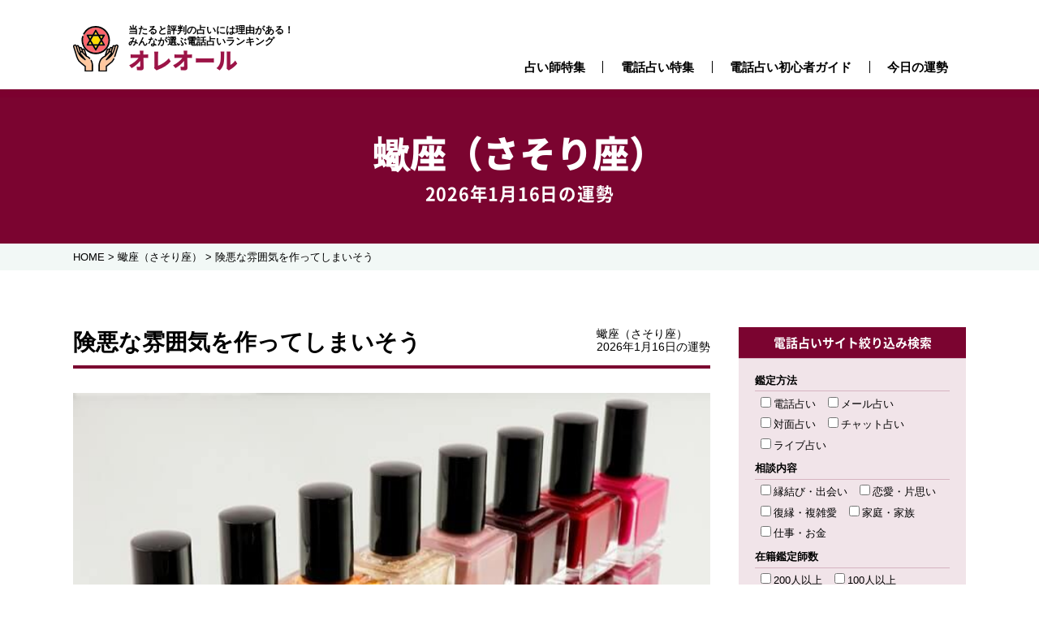

--- FILE ---
content_type: text/html; charset=UTF-8
request_url: http://aureole.link/2022/04/03/12130/
body_size: 16855
content:
<!DOCTYPE html><html lang="ja" class="no-js no-svg"><head>  <script>(function(w,d,s,l,i){w[l]=w[l]||[];w[l].push({'gtm.start':
new Date().getTime(),event:'gtm.js'});var f=d.getElementsByTagName(s)[0],
j=d.createElement(s),dl=l!='dataLayer'?'&l='+l:'';j.async=true;j.src=
'https://www.googletagmanager.com/gtm.js?id='+i+dl;f.parentNode.insertBefore(j,f);
})(window,document,'script','dataLayer','GTM-TQN8M9H');</script> 
<script async src="https://www.googletagmanager.com/gtag/js?id=UA-120806340-1"></script> <script>window.dataLayer = window.dataLayer || [];
function gtag(){dataLayer.push(arguments);}
gtag('js', new Date());
gtag('config', 'UA-120806340-1');</script> <meta charset="UTF-8"><meta name="viewport" content="width=device-width,initial-scale=1"><meta name="Description" content="当たると評判の電話占いには理由がある！みんなが選ぶ電話占いサイトを AUREOLE(オレオール) が厳選して紹介します。。
オレオールでは同じ悩みを抱えている方の最新の口コミ情報が満載です。ぜひご活用ください。"><meta name="Keywords" content="電話占い,当たる,霊視占い"><link rel="pingback" href="https://aureole.link/xmlrpc.php"><link rel="shortcut icon" href="https://aureole.link/favicon.ico"><!-- <link rel="stylesheet" href="https://aureole.link/wp-content/cache/autoptimize/css/autoptimize_single_9f2dac2951b1b4730192fd83364310e1.css?1744079928"> --><!-- <link rel="stylesheet" type="text/css" href="https://aureole.link/wp-content/cache/autoptimize/css/autoptimize_single_f9faba678c4d6dcfdde69e5b11b37a2e.css"/> --><!-- <link rel="stylesheet" type="text/css" href="https://aureole.link/wp-content/cache/autoptimize/css/autoptimize_single_9a037a331b25bb4bc0ad1d67e6a190da.css"/> --><!-- <link rel="stylesheet" href="https://aureole.link/wp-content/cache/autoptimize/css/autoptimize_single_3dc4b6624c70b4da1c5ed2b48fa1bd15.css?1744084373"> --><!-- <link rel="stylesheet" href="https://aureole.link/wp-content/cache/autoptimize/css/autoptimize_single_76a693cd0aaa5f2d4c516a7aa12303db.css?1744079924"> -->
<link rel="stylesheet" type="text/css" href="//aureole.link/wp-content/cache/wpfc-minified/7az04bio/s6aj.css" media="all"/><link href="https://fonts.googleapis.com/css?family=Noto+Sans+JP:400,900&amp;subset=japanese" rel="stylesheet"><!-- <link rel="stylesheet" href="https://aureole.link/wp-content/cache/autoptimize/css/autoptimize_single_1d22ad959288ec2e8ec2dcb059ab5cb7.css"> --><!-- <link rel="stylesheet" href="https://aureole.link/wp-content/cache/autoptimize/css/autoptimize_single_5a2d48cd688fc465ae82b3dc2be25652.css"> -->
<link rel="stylesheet" type="text/css" href="//aureole.link/wp-content/cache/wpfc-minified/709tldmr/8en53.css" media="all"/><link href="https://use.fontawesome.com/releases/v5.0.6/css/all.css" rel="stylesheet"><title>険悪な雰囲気を作ってしまいそう &#8211; 当たると評判の電話占いランキング | AUREOLE(オレオール)</title><meta name='robots' content='max-image-preview:large' /><style>img:is([sizes="auto" i], [sizes^="auto," i]) { contain-intrinsic-size: 3000px 1500px }</style> <script type="text/javascript">window._wpemojiSettings = {"baseUrl":"https:\/\/s.w.org\/images\/core\/emoji\/16.0.1\/72x72\/","ext":".png","svgUrl":"https:\/\/s.w.org\/images\/core\/emoji\/16.0.1\/svg\/","svgExt":".svg","source":{"concatemoji":"https:\/\/aureole.link\/wp-includes\/js\/wp-emoji-release.min.js?ver=6.8.3"}};
/*! This file is auto-generated */
!function(s,n){var o,i,e;function c(e){try{var t={supportTests:e,timestamp:(new Date).valueOf()};sessionStorage.setItem(o,JSON.stringify(t))}catch(e){}}function p(e,t,n){e.clearRect(0,0,e.canvas.width,e.canvas.height),e.fillText(t,0,0);var t=new Uint32Array(e.getImageData(0,0,e.canvas.width,e.canvas.height).data),a=(e.clearRect(0,0,e.canvas.width,e.canvas.height),e.fillText(n,0,0),new Uint32Array(e.getImageData(0,0,e.canvas.width,e.canvas.height).data));return t.every(function(e,t){return e===a[t]})}function u(e,t){e.clearRect(0,0,e.canvas.width,e.canvas.height),e.fillText(t,0,0);for(var n=e.getImageData(16,16,1,1),a=0;a<n.data.length;a++)if(0!==n.data[a])return!1;return!0}function f(e,t,n,a){switch(t){case"flag":return n(e,"\ud83c\udff3\ufe0f\u200d\u26a7\ufe0f","\ud83c\udff3\ufe0f\u200b\u26a7\ufe0f")?!1:!n(e,"\ud83c\udde8\ud83c\uddf6","\ud83c\udde8\u200b\ud83c\uddf6")&&!n(e,"\ud83c\udff4\udb40\udc67\udb40\udc62\udb40\udc65\udb40\udc6e\udb40\udc67\udb40\udc7f","\ud83c\udff4\u200b\udb40\udc67\u200b\udb40\udc62\u200b\udb40\udc65\u200b\udb40\udc6e\u200b\udb40\udc67\u200b\udb40\udc7f");case"emoji":return!a(e,"\ud83e\udedf")}return!1}function g(e,t,n,a){var r="undefined"!=typeof WorkerGlobalScope&&self instanceof WorkerGlobalScope?new OffscreenCanvas(300,150):s.createElement("canvas"),o=r.getContext("2d",{willReadFrequently:!0}),i=(o.textBaseline="top",o.font="600 32px Arial",{});return e.forEach(function(e){i[e]=t(o,e,n,a)}),i}function t(e){var t=s.createElement("script");t.src=e,t.defer=!0,s.head.appendChild(t)}"undefined"!=typeof Promise&&(o="wpEmojiSettingsSupports",i=["flag","emoji"],n.supports={everything:!0,everythingExceptFlag:!0},e=new Promise(function(e){s.addEventListener("DOMContentLoaded",e,{once:!0})}),new Promise(function(t){var n=function(){try{var e=JSON.parse(sessionStorage.getItem(o));if("object"==typeof e&&"number"==typeof e.timestamp&&(new Date).valueOf()<e.timestamp+604800&&"object"==typeof e.supportTests)return e.supportTests}catch(e){}return null}();if(!n){if("undefined"!=typeof Worker&&"undefined"!=typeof OffscreenCanvas&&"undefined"!=typeof URL&&URL.createObjectURL&&"undefined"!=typeof Blob)try{var e="postMessage("+g.toString()+"("+[JSON.stringify(i),f.toString(),p.toString(),u.toString()].join(",")+"));",a=new Blob([e],{type:"text/javascript"}),r=new Worker(URL.createObjectURL(a),{name:"wpTestEmojiSupports"});return void(r.onmessage=function(e){c(n=e.data),r.terminate(),t(n)})}catch(e){}c(n=g(i,f,p,u))}t(n)}).then(function(e){for(var t in e)n.supports[t]=e[t],n.supports.everything=n.supports.everything&&n.supports[t],"flag"!==t&&(n.supports.everythingExceptFlag=n.supports.everythingExceptFlag&&n.supports[t]);n.supports.everythingExceptFlag=n.supports.everythingExceptFlag&&!n.supports.flag,n.DOMReady=!1,n.readyCallback=function(){n.DOMReady=!0}}).then(function(){return e}).then(function(){var e;n.supports.everything||(n.readyCallback(),(e=n.source||{}).concatemoji?t(e.concatemoji):e.wpemoji&&e.twemoji&&(t(e.twemoji),t(e.wpemoji)))}))}((window,document),window._wpemojiSettings);</script> <!-- <link rel='stylesheet' id='wp-customer-reviews-3-frontend-css' href='https://aureole.link/wp-content/cache/autoptimize/css/autoptimize_single_fd6a2e752afd9088dee2ce22080bead9.css?ver=3.7.4' type='text/css' media='all' /> -->
<link rel="stylesheet" type="text/css" href="//aureole.link/wp-content/cache/wpfc-minified/q77bw9bz/8en53.css" media="all"/><style id='wp-emoji-styles-inline-css' type='text/css'>img.wp-smiley, img.emoji {
display: inline !important;
border: none !important;
box-shadow: none !important;
height: 1em !important;
width: 1em !important;
margin: 0 0.07em !important;
vertical-align: -0.1em !important;
background: none !important;
padding: 0 !important;
}</style><!-- <link rel='stylesheet' id='wp-block-library-css' href='https://aureole.link/wp-includes/css/dist/block-library/style.min.css?ver=6.8.3' type='text/css' media='all' /> -->
<link rel="stylesheet" type="text/css" href="//aureole.link/wp-content/cache/wpfc-minified/1o2kl981/8en53.css" media="all"/><style id='classic-theme-styles-inline-css' type='text/css'>/*! This file is auto-generated */
.wp-block-button__link{color:#fff;background-color:#32373c;border-radius:9999px;box-shadow:none;text-decoration:none;padding:calc(.667em + 2px) calc(1.333em + 2px);font-size:1.125em}.wp-block-file__button{background:#32373c;color:#fff;text-decoration:none}</style><!-- <link rel='stylesheet' id='liquid-block-speech-css' href='https://aureole.link/wp-content/cache/autoptimize/css/autoptimize_single_b1c191916d9d604f0f5bdcb7e1d783d5.css?ver=6.8.3' type='text/css' media='all' /> -->
<link rel="stylesheet" type="text/css" href="//aureole.link/wp-content/cache/wpfc-minified/7uymmk8c/8en53.css" media="all"/><style id='global-styles-inline-css' type='text/css'>:root{--wp--preset--aspect-ratio--square: 1;--wp--preset--aspect-ratio--4-3: 4/3;--wp--preset--aspect-ratio--3-4: 3/4;--wp--preset--aspect-ratio--3-2: 3/2;--wp--preset--aspect-ratio--2-3: 2/3;--wp--preset--aspect-ratio--16-9: 16/9;--wp--preset--aspect-ratio--9-16: 9/16;--wp--preset--color--black: #000000;--wp--preset--color--cyan-bluish-gray: #abb8c3;--wp--preset--color--white: #ffffff;--wp--preset--color--pale-pink: #f78da7;--wp--preset--color--vivid-red: #cf2e2e;--wp--preset--color--luminous-vivid-orange: #ff6900;--wp--preset--color--luminous-vivid-amber: #fcb900;--wp--preset--color--light-green-cyan: #7bdcb5;--wp--preset--color--vivid-green-cyan: #00d084;--wp--preset--color--pale-cyan-blue: #8ed1fc;--wp--preset--color--vivid-cyan-blue: #0693e3;--wp--preset--color--vivid-purple: #9b51e0;--wp--preset--gradient--vivid-cyan-blue-to-vivid-purple: linear-gradient(135deg,rgba(6,147,227,1) 0%,rgb(155,81,224) 100%);--wp--preset--gradient--light-green-cyan-to-vivid-green-cyan: linear-gradient(135deg,rgb(122,220,180) 0%,rgb(0,208,130) 100%);--wp--preset--gradient--luminous-vivid-amber-to-luminous-vivid-orange: linear-gradient(135deg,rgba(252,185,0,1) 0%,rgba(255,105,0,1) 100%);--wp--preset--gradient--luminous-vivid-orange-to-vivid-red: linear-gradient(135deg,rgba(255,105,0,1) 0%,rgb(207,46,46) 100%);--wp--preset--gradient--very-light-gray-to-cyan-bluish-gray: linear-gradient(135deg,rgb(238,238,238) 0%,rgb(169,184,195) 100%);--wp--preset--gradient--cool-to-warm-spectrum: linear-gradient(135deg,rgb(74,234,220) 0%,rgb(151,120,209) 20%,rgb(207,42,186) 40%,rgb(238,44,130) 60%,rgb(251,105,98) 80%,rgb(254,248,76) 100%);--wp--preset--gradient--blush-light-purple: linear-gradient(135deg,rgb(255,206,236) 0%,rgb(152,150,240) 100%);--wp--preset--gradient--blush-bordeaux: linear-gradient(135deg,rgb(254,205,165) 0%,rgb(254,45,45) 50%,rgb(107,0,62) 100%);--wp--preset--gradient--luminous-dusk: linear-gradient(135deg,rgb(255,203,112) 0%,rgb(199,81,192) 50%,rgb(65,88,208) 100%);--wp--preset--gradient--pale-ocean: linear-gradient(135deg,rgb(255,245,203) 0%,rgb(182,227,212) 50%,rgb(51,167,181) 100%);--wp--preset--gradient--electric-grass: linear-gradient(135deg,rgb(202,248,128) 0%,rgb(113,206,126) 100%);--wp--preset--gradient--midnight: linear-gradient(135deg,rgb(2,3,129) 0%,rgb(40,116,252) 100%);--wp--preset--font-size--small: 13px;--wp--preset--font-size--medium: 20px;--wp--preset--font-size--large: 36px;--wp--preset--font-size--x-large: 42px;--wp--preset--spacing--20: 0.44rem;--wp--preset--spacing--30: 0.67rem;--wp--preset--spacing--40: 1rem;--wp--preset--spacing--50: 1.5rem;--wp--preset--spacing--60: 2.25rem;--wp--preset--spacing--70: 3.38rem;--wp--preset--spacing--80: 5.06rem;--wp--preset--shadow--natural: 6px 6px 9px rgba(0, 0, 0, 0.2);--wp--preset--shadow--deep: 12px 12px 50px rgba(0, 0, 0, 0.4);--wp--preset--shadow--sharp: 6px 6px 0px rgba(0, 0, 0, 0.2);--wp--preset--shadow--outlined: 6px 6px 0px -3px rgba(255, 255, 255, 1), 6px 6px rgba(0, 0, 0, 1);--wp--preset--shadow--crisp: 6px 6px 0px rgba(0, 0, 0, 1);}:where(.is-layout-flex){gap: 0.5em;}:where(.is-layout-grid){gap: 0.5em;}body .is-layout-flex{display: flex;}.is-layout-flex{flex-wrap: wrap;align-items: center;}.is-layout-flex > :is(*, div){margin: 0;}body .is-layout-grid{display: grid;}.is-layout-grid > :is(*, div){margin: 0;}:where(.wp-block-columns.is-layout-flex){gap: 2em;}:where(.wp-block-columns.is-layout-grid){gap: 2em;}:where(.wp-block-post-template.is-layout-flex){gap: 1.25em;}:where(.wp-block-post-template.is-layout-grid){gap: 1.25em;}.has-black-color{color: var(--wp--preset--color--black) !important;}.has-cyan-bluish-gray-color{color: var(--wp--preset--color--cyan-bluish-gray) !important;}.has-white-color{color: var(--wp--preset--color--white) !important;}.has-pale-pink-color{color: var(--wp--preset--color--pale-pink) !important;}.has-vivid-red-color{color: var(--wp--preset--color--vivid-red) !important;}.has-luminous-vivid-orange-color{color: var(--wp--preset--color--luminous-vivid-orange) !important;}.has-luminous-vivid-amber-color{color: var(--wp--preset--color--luminous-vivid-amber) !important;}.has-light-green-cyan-color{color: var(--wp--preset--color--light-green-cyan) !important;}.has-vivid-green-cyan-color{color: var(--wp--preset--color--vivid-green-cyan) !important;}.has-pale-cyan-blue-color{color: var(--wp--preset--color--pale-cyan-blue) !important;}.has-vivid-cyan-blue-color{color: var(--wp--preset--color--vivid-cyan-blue) !important;}.has-vivid-purple-color{color: var(--wp--preset--color--vivid-purple) !important;}.has-black-background-color{background-color: var(--wp--preset--color--black) !important;}.has-cyan-bluish-gray-background-color{background-color: var(--wp--preset--color--cyan-bluish-gray) !important;}.has-white-background-color{background-color: var(--wp--preset--color--white) !important;}.has-pale-pink-background-color{background-color: var(--wp--preset--color--pale-pink) !important;}.has-vivid-red-background-color{background-color: var(--wp--preset--color--vivid-red) !important;}.has-luminous-vivid-orange-background-color{background-color: var(--wp--preset--color--luminous-vivid-orange) !important;}.has-luminous-vivid-amber-background-color{background-color: var(--wp--preset--color--luminous-vivid-amber) !important;}.has-light-green-cyan-background-color{background-color: var(--wp--preset--color--light-green-cyan) !important;}.has-vivid-green-cyan-background-color{background-color: var(--wp--preset--color--vivid-green-cyan) !important;}.has-pale-cyan-blue-background-color{background-color: var(--wp--preset--color--pale-cyan-blue) !important;}.has-vivid-cyan-blue-background-color{background-color: var(--wp--preset--color--vivid-cyan-blue) !important;}.has-vivid-purple-background-color{background-color: var(--wp--preset--color--vivid-purple) !important;}.has-black-border-color{border-color: var(--wp--preset--color--black) !important;}.has-cyan-bluish-gray-border-color{border-color: var(--wp--preset--color--cyan-bluish-gray) !important;}.has-white-border-color{border-color: var(--wp--preset--color--white) !important;}.has-pale-pink-border-color{border-color: var(--wp--preset--color--pale-pink) !important;}.has-vivid-red-border-color{border-color: var(--wp--preset--color--vivid-red) !important;}.has-luminous-vivid-orange-border-color{border-color: var(--wp--preset--color--luminous-vivid-orange) !important;}.has-luminous-vivid-amber-border-color{border-color: var(--wp--preset--color--luminous-vivid-amber) !important;}.has-light-green-cyan-border-color{border-color: var(--wp--preset--color--light-green-cyan) !important;}.has-vivid-green-cyan-border-color{border-color: var(--wp--preset--color--vivid-green-cyan) !important;}.has-pale-cyan-blue-border-color{border-color: var(--wp--preset--color--pale-cyan-blue) !important;}.has-vivid-cyan-blue-border-color{border-color: var(--wp--preset--color--vivid-cyan-blue) !important;}.has-vivid-purple-border-color{border-color: var(--wp--preset--color--vivid-purple) !important;}.has-vivid-cyan-blue-to-vivid-purple-gradient-background{background: var(--wp--preset--gradient--vivid-cyan-blue-to-vivid-purple) !important;}.has-light-green-cyan-to-vivid-green-cyan-gradient-background{background: var(--wp--preset--gradient--light-green-cyan-to-vivid-green-cyan) !important;}.has-luminous-vivid-amber-to-luminous-vivid-orange-gradient-background{background: var(--wp--preset--gradient--luminous-vivid-amber-to-luminous-vivid-orange) !important;}.has-luminous-vivid-orange-to-vivid-red-gradient-background{background: var(--wp--preset--gradient--luminous-vivid-orange-to-vivid-red) !important;}.has-very-light-gray-to-cyan-bluish-gray-gradient-background{background: var(--wp--preset--gradient--very-light-gray-to-cyan-bluish-gray) !important;}.has-cool-to-warm-spectrum-gradient-background{background: var(--wp--preset--gradient--cool-to-warm-spectrum) !important;}.has-blush-light-purple-gradient-background{background: var(--wp--preset--gradient--blush-light-purple) !important;}.has-blush-bordeaux-gradient-background{background: var(--wp--preset--gradient--blush-bordeaux) !important;}.has-luminous-dusk-gradient-background{background: var(--wp--preset--gradient--luminous-dusk) !important;}.has-pale-ocean-gradient-background{background: var(--wp--preset--gradient--pale-ocean) !important;}.has-electric-grass-gradient-background{background: var(--wp--preset--gradient--electric-grass) !important;}.has-midnight-gradient-background{background: var(--wp--preset--gradient--midnight) !important;}.has-small-font-size{font-size: var(--wp--preset--font-size--small) !important;}.has-medium-font-size{font-size: var(--wp--preset--font-size--medium) !important;}.has-large-font-size{font-size: var(--wp--preset--font-size--large) !important;}.has-x-large-font-size{font-size: var(--wp--preset--font-size--x-large) !important;}
:where(.wp-block-post-template.is-layout-flex){gap: 1.25em;}:where(.wp-block-post-template.is-layout-grid){gap: 1.25em;}
:where(.wp-block-columns.is-layout-flex){gap: 2em;}:where(.wp-block-columns.is-layout-grid){gap: 2em;}
:root :where(.wp-block-pullquote){font-size: 1.5em;line-height: 1.6;}</style><!-- <link rel='stylesheet' id='contact-form-7-css' href='https://aureole.link/wp-content/cache/autoptimize/css/autoptimize_single_64ac31699f5326cb3c76122498b76f66.css?ver=6.1.3' type='text/css' media='all' /> --><!-- <link rel='stylesheet' id='ppress-frontend-css' href='https://aureole.link/wp-content/plugins/wp-user-avatar/assets/css/frontend.min.css?ver=4.16.6' type='text/css' media='all' /> --><!-- <link rel='stylesheet' id='ppress-flatpickr-css' href='https://aureole.link/wp-content/plugins/wp-user-avatar/assets/flatpickr/flatpickr.min.css?ver=4.16.6' type='text/css' media='all' /> --><!-- <link rel='stylesheet' id='ppress-select2-css' href='https://aureole.link/wp-content/plugins/wp-user-avatar/assets/select2/select2.min.css?ver=6.8.3' type='text/css' media='all' /> -->
<link rel="stylesheet" type="text/css" href="//aureole.link/wp-content/cache/wpfc-minified/k0h5jbvg/6090l.css" media="all"/> <script type="text/javascript" src="https://aureole.link/wp-includes/js/jquery/jquery.min.js?ver=3.7.1" id="jquery-core-js"></script> <script type="text/javascript" src="https://aureole.link/wp-includes/js/jquery/jquery-migrate.min.js?ver=3.4.1" id="jquery-migrate-js"></script> <script type="text/javascript" src="https://aureole.link/wp-content/plugins/wp-customer-reviews/js/wp-customer-reviews.js?ver=3.7.4" id="wp-customer-reviews-3-frontend-js"></script> <script type="text/javascript" src="https://aureole.link/wp-content/plugins/wp-user-avatar/assets/flatpickr/flatpickr.min.js?ver=4.16.6" id="ppress-flatpickr-js"></script> <script type="text/javascript" src="https://aureole.link/wp-content/plugins/wp-user-avatar/assets/select2/select2.min.js?ver=4.16.6" id="ppress-select2-js"></script> <link rel="https://api.w.org/" href="https://aureole.link/wp-json/" /><link rel="alternate" title="JSON" type="application/json" href="https://aureole.link/wp-json/wp/v2/posts/12130" /><link rel="canonical" href="https://aureole.link/2022/04/03/12130/" /><link rel='shortlink' href='https://aureole.link/?p=12130' /><link rel="alternate" title="oEmbed (JSON)" type="application/json+oembed" href="https://aureole.link/wp-json/oembed/1.0/embed?url=https%3A%2F%2Faureole.link%2F2022%2F04%2F03%2F12130%2F" /><link rel="alternate" title="oEmbed (XML)" type="text/xml+oembed" href="https://aureole.link/wp-json/oembed/1.0/embed?url=https%3A%2F%2Faureole.link%2F2022%2F04%2F03%2F12130%2F&#038;format=xml" /><link rel="shortcut icon" href="https://aureole.link/wp-content/uploads/2020/11/fav-1-16x16.png" /><link rel="apple-touch-icon-precomposed" href="https://aureole.link/wp-content/uploads/2020/11/fav-114x114.png" /> <style type="text/css">.liquid-speech-balloon-00 .liquid-speech-balloon-avatar { background-image: url("https://aureole.info/wp-content/uploads/2020/10/feel_myouka.jpg"); } .liquid-speech-balloon-01 .liquid-speech-balloon-avatar { background-image: url("https://aureole.info/wp-content/uploads/2020/10/thumb_writer.png"); } .liquid-speech-balloon-02 .liquid-speech-balloon-avatar { background-image: url("https://aureole.info/wp-content/uploads/2020/10/feel_nene.jpg"); } .liquid-speech-balloon-03 .liquid-speech-balloon-avatar { background-image: url("https://aureole.info/wp-content/uploads/2020/10/feel_yui.jpg"); } .liquid-speech-balloon-04 .liquid-speech-balloon-avatar { background-image: url("https://aureole.info/wp-content/uploads/2020/10/cielo_cocolo.jpg"); } .liquid-speech-balloon-05 .liquid-speech-balloon-avatar { background-image: url("https://www.aureole.info/wp-content/uploads/2020/11/feel_r.jpg"); } .liquid-speech-balloon-06 .liquid-speech-balloon-avatar { background-image: url("https://www.aureole.info/wp-content/uploads/2021/07/madear_sakura.jpg"); } .liquid-speech-balloon-00 .liquid-speech-balloon-avatar::after { content: "Feel_妙華"; } .liquid-speech-balloon-01 .liquid-speech-balloon-avatar::after { content: "ライター"; } .liquid-speech-balloon-02 .liquid-speech-balloon-avatar::after { content: "feel_寧々"; } .liquid-speech-balloon-03 .liquid-speech-balloon-avatar::after { content: "feel_優似"; } .liquid-speech-balloon-04 .liquid-speech-balloon-avatar::after { content: "cielo_こころ"; } .liquid-speech-balloon-05 .liquid-speech-balloon-avatar::after { content: "feel_R"; } .liquid-speech-balloon-06 .liquid-speech-balloon-avatar::after { content: "madear_咲良"; }</style><link rel="icon" href="https://aureole.link/wp-content/uploads/2020/10/cropped-favi-1-32x32.png" sizes="32x32" /><link rel="icon" href="https://aureole.link/wp-content/uploads/2020/10/cropped-favi-1-192x192.png" sizes="192x192" /><link rel="apple-touch-icon" href="https://aureole.link/wp-content/uploads/2020/10/cropped-favi-1-180x180.png" /><meta name="msapplication-TileImage" content="https://aureole.link/wp-content/uploads/2020/10/cropped-favi-1-270x270.png" /><style type="text/css" id="c4wp-checkout-css">.woocommerce-checkout .c4wp_captcha_field {
margin-bottom: 10px;
margin-top: 15px;
position: relative;
display: inline-block;
}</style><style type="text/css" id="c4wp-v3-lp-form-css">.login #login, .login #lostpasswordform {
min-width: 350px !important;
}
.wpforms-field-c4wp iframe {
width: 100% !important;
}</style><style type="text/css" id="c4wp-v3-lp-form-css">.login #login, .login #lostpasswordform {
min-width: 350px !important;
}
.wpforms-field-c4wp iframe {
width: 100% !important;
}</style></head><body data-rsssl=1 class="wp-singular post-template-default single single-post postid-12130 single-format-standard wp-theme-AUREOLE2023"><a id="top"></a> <noscript><iframe src="https://www.googletagmanager.com/ns.html?id=GTM-TQN8M9H" height="0" width="0" style="display:none;visibility:hidden"></iframe></noscript><div id="fix_btn"> <button id="sp-menu" class="fixed"> <span class="screen-reader-text">MenuButton</span> </button></div><div id="sp-menu-block"><div id="sp-menu-block-inner" class="no-fixed"><ul><li><p>悩み別特集</p><ul class="type"><li><a href="https://aureole.link/fukuen">復縁・復活愛</a></li><li><a href="https://aureole.link/complex-love">秘密愛・略奪愛</a></li><li><a href="https://aureole.link/love">恋愛・片想い・失恋</a></li><li><a href="https://aureole.link/love02">縁結び・出会い・結婚</a></li><li><a href="https://aureole.link/unki">運勢・運気・未来</a></li><li><a href="https://aureole.link/life">人間関係・家庭関係</a></li></ul></li><li><p>占術別特集</p><ul class="type c3"><li><a href="https://aureole.link/reikan_reishi">霊感・霊視</a></li><li><a href="https://aureole.link/toushi">透視・未来透視</a></li><li><a href="https://aureole.link/spiritual">スピリチュアル</a></li><li><a href="https://aureole.link/channeling">チャネリング</a></li><li><a href="https://aureole.link/aura_chakra">オーラ・チャクラ</a></li><li><a href="https://aureole.link/tarot">タロット</a></li></ul></li><li><a href="https://aureole.link/uranaishi">占い師特集</a></li><li><a href="https://aureole.link/ranking">電話占い特集</a></li><li><a href="https://aureole.link/guide">電話占い初心者ガイド</a></li><li class="drop"> <a href="#">今日の運勢</a><ul class="child"><li class="cat-item cat-item-3"><a href="https://aureole.link/category/aries/">牡羊座（おひつじ座）</a></li><li class="cat-item cat-item-4"><a href="https://aureole.link/category/taurus/">牡牛座（おうし座）</a></li><li class="cat-item cat-item-5"><a href="https://aureole.link/category/gemini/">双子座（ふたご座）</a></li><li class="cat-item cat-item-6"><a href="https://aureole.link/category/cancer/">蟹座（かに座）</a></li><li class="cat-item cat-item-7"><a href="https://aureole.link/category/leo/">獅子座（しし座）</a></li><li class="cat-item cat-item-8"><a href="https://aureole.link/category/virgo/">乙女座（おとめ座）</a></li><li class="cat-item cat-item-9"><a href="https://aureole.link/category/libra/">天秤座（てんびん座）</a></li><li class="cat-item cat-item-10"><a href="https://aureole.link/category/scorpio/">蠍座（さそり座）</a></li><li class="cat-item cat-item-11"><a href="https://aureole.link/category/sagittarius/">射手座（いて座）</a></li><li class="cat-item cat-item-12"><a href="https://aureole.link/category/capricorn/">山羊座（やぎ座）</a></li><li class="cat-item cat-item-13"><a href="https://aureole.link/category/aquarius/">水瓶座（みずがめ座）</a></li><li class="cat-item cat-item-14"><a href="https://aureole.link/category/pisces/">魚座（うお座）</a></li></ul></li><li><a href="https://aureole.link/company_information">運営会社情報</a></li><li><a href="https://aureole.link/survey02">調査概要</a></li><li><a href="https://aureole.link/contact">お問い合わせ</a></li><li><a href="https://www.zwei.com/koispi/1901/" target="_blank">当たる電話占いおすすめ</a></li></ul></div></div><div class="sp_nav_bg"></div><header><div class="inner flex"><div class="head_logo"> <a href="https://aureole.link/" class="flex"> <span class="logo"><img src="https://aureole.link/wp-content/themes/AUREOLE2023/images/common/icn_logo.svg" class="svg" alt=""></span> <span class="txt"><span class="intxt">当たると評判の占いには理由がある！<br class="pcView">みんなが選ぶ電話占いランキング</span><span class="noto">オレオール</span></span></a></div><div class="g-nav"><ul class="menu flex"><li><a href="https://aureole.link/uranaishi">占い師特集</a></li><li><a href="https://aureole.link/ranking">電話占い特集</a></li><li><a href="https://aureole.link/guide">電話占い初心者ガイド</a></li><li class="drop"> <a href="#">今日の運勢</a><ul class="child"><li class="cat-item cat-item-3"><a href="https://aureole.link/category/aries/">牡羊座（おひつじ座）</a></li><li class="cat-item cat-item-4"><a href="https://aureole.link/category/taurus/">牡牛座（おうし座）</a></li><li class="cat-item cat-item-5"><a href="https://aureole.link/category/gemini/">双子座（ふたご座）</a></li><li class="cat-item cat-item-6"><a href="https://aureole.link/category/cancer/">蟹座（かに座）</a></li><li class="cat-item cat-item-7"><a href="https://aureole.link/category/leo/">獅子座（しし座）</a></li><li class="cat-item cat-item-8"><a href="https://aureole.link/category/virgo/">乙女座（おとめ座）</a></li><li class="cat-item cat-item-9"><a href="https://aureole.link/category/libra/">天秤座（てんびん座）</a></li><li class="cat-item cat-item-10"><a href="https://aureole.link/category/scorpio/">蠍座（さそり座）</a></li><li class="cat-item cat-item-11"><a href="https://aureole.link/category/sagittarius/">射手座（いて座）</a></li><li class="cat-item cat-item-12"><a href="https://aureole.link/category/capricorn/">山羊座（やぎ座）</a></li><li class="cat-item cat-item-13"><a href="https://aureole.link/category/aquarius/">水瓶座（みずがめ座）</a></li><li class="cat-item cat-item-14"><a href="https://aureole.link/category/pisces/">魚座（うお座）</a></li></ul></li></ul></div></div></header><div id="container"><div class="key_bloc under"><div class="key_inner noto flex"><div class="key_ttl"><h2><ul class="post-categories"><li><a href="https://aureole.link/category/scorpio/" rel="category tag">蠍座（さそり座）</a></li></ul></h2></div><h3 class="key_txt"> 2026年1月16日の運勢</h3></div></div><div id="locator_wrap"><div id="locator" class="inner clearfix"><div class="breadcrumbs"> <span property="itemListElement" typeof="ListItem"><a property="item" typeof="WebPage" title="Go to 当たると評判の電話占いランキング | AUREOLE(オレオール)." href="https://aureole.link" class="home" ><span property="name">HOME</span></a><meta property="position" content="1"></span> &gt; <span property="itemListElement" typeof="ListItem"><a property="item" typeof="WebPage" title="Go to the 蠍座（さそり座） category archives." href="https://aureole.link/category/scorpio/" class="taxonomy category" ><span property="name">蠍座（さそり座）</span></a><meta property="position" content="2"></span> &gt; <span property="itemListElement" typeof="ListItem"><span property="name" class="post post-post current-item">険悪な雰囲気を作ってしまいそう</span><meta property="url" content="https://aureole.link/2022/04/03/12130/"><meta property="position" content="3"></span></div></div></div><div id="content" class="flex clum_bloc inner"><div class="main_clum holo"><h4 class="flex"><p class="page-ttl"> 険悪な雰囲気を作ってしまいそう</p><p class="data"> <span>蠍座（さそり座）</span><span>2026年1月16日の運勢</span></p></h4><section class="holo_entry"><p class="thumb"> <img width="640" height="426" src="https://aureole.link/wp-content/uploads/2018/06/tenbin002.jpg" class="attachment-post-thumbnail size-post-thumbnail wp-post-image" alt="今日のラッキーアイテム「ネイルケアグッズ」" decoding="async" fetchpriority="high" srcset="https://aureole.link/wp-content/uploads/2018/06/tenbin002.jpg 640w, https://aureole.link/wp-content/uploads/2018/06/tenbin002-300x200.jpg 300w" sizes="(max-width: 640px) 100vw, 640px" /></p><div class="today_fortune"><p>今日のあなたの運勢は…</p><div class="luck_eva"><ul><li> <img decoding="async" src="/images/fateOn.png" /><img decoding="async" src="/images/fateOff.png"  /><img decoding="async" src="/images/fateOff.png" /><img decoding="async" src="/images/fateOff.png" /><img decoding="async" src="/images/fateOff.png"  /><br /> <span>1.0</span></li><li>2022-04-03の運勢</li></ul></div><div class="total_luck"><ul><li>険悪な雰囲気を作ってしまいそう</li><li>感情のコントロールが必要です。今日は気持ちが不安定気味のようです。ちょっとした意見の食い違いなどにも、瞬時に反応してしまったり、相手の嫌な部分が目に付きやすかったりと、心がとても狭くなってるようです。ついキツイ一言を言ってしまい、険悪な雰囲気を作ってしまいそうです。今日は、一人でリラックス出来る環境を、作るように心がけましょう。無理に色々と背負い込んでしまうのも逆効果です。困った時は、強がらずに助けを求めましょう。意思を捨てると案外スッキリしそう。</li></ul></div><div class="other_luck"><ul><li><i class="fas fa-heart"></i>恋愛運</li><li>恋愛運は不調なようです。今日はあまり派手な行動は慎むようにしていきましょう。新たな出会いも期待できないようです。相手がいる人もいない人も、今日は外見だけではなく、内面磨きに力を入れてみる期間のようです。常に相手の立場に立った対応を心がけて。</li></ul><ul><li><i class="fas fa-briefcase"></i>仕事運</li><li>いつもの仕事上のパートナー以外と組むこともたまには必要のようです。刺激になり、いい発想が出来るようになり、今後の仕事の大きなヒントになるでしょう。</li></ul><ul><li><i class="fas fa-dollar-sign"></i>金運</li><li>ほどほどの倹約にしておきましょう。必要なお金は惜しまず使うようにしていきましょう。使う時は使う、締める時は締めるというメリハリはつけましょう。</li></ul></div></div></section><div id="single-pager" class="flex"> <a href="https://aureole.link/2022/04/02/12026/" title="自分の中の優しさを感じる事が出来るでしょう" class="prev flex"><span class="thumb"><img width="640" height="378" src="https://aureole.link/wp-content/uploads/2018/08/ohituzi0808-compressor.jpg" class="attachment-post-thumbnail size-post-thumbnail wp-post-image" alt="今日のラッキーアイテム「ヨーグルト」" decoding="async" loading="lazy" srcset="https://aureole.link/wp-content/uploads/2018/08/ohituzi0808-compressor.jpg 640w, https://aureole.link/wp-content/uploads/2018/08/ohituzi0808-compressor-300x177.jpg 300w" sizes="auto, (max-width: 640px) 100vw, 640px" /></span><div class="cmnt"><p class="name">自分の中の優しさを感じる事が出来るでしょう</p><div>...</div></div></a><a href="https://aureole.link/2022/04/04/12178/" title="自分の心を素直に伝えることのできる日" class="next flex"><span class="thumb"><img width="640" height="378" src="https://aureole.link/wp-content/uploads/2018/06/yagi001.jpg" class="attachment-post-thumbnail size-post-thumbnail wp-post-image" alt="ラッキーアイテム「ハイソックス」の画像" decoding="async" loading="lazy" srcset="https://aureole.link/wp-content/uploads/2018/06/yagi001.jpg 640w, https://aureole.link/wp-content/uploads/2018/06/yagi001-300x177.jpg 300w" sizes="auto, (max-width: 640px) 100vw, 640px" /></span><div class="cmnt"><p class="name">自分の心を素直に伝えることのできる日</p><div>...</div></div></a></div><section class="sec-rank-bloc"><div class="sec-ttl-head flex"><p class="icn"><img src="https://aureole.link/wp-content/themes/AUREOLE2023/images/common/icn_pick.png" alt=""></p><div class="inttl noto"><p class="tag">PICK UP!</p><h2><p><span>本気で占いたい人におすすめ！2026年1月</span>人気電話占いサイトTOP5</p></h2></div></div><div class="sec-top-txt"><p>「文字を打ち込むのが面倒…」「文章で説明しにくい」「直接占い師の声を聞きたい」 <br>という方におすすめなのが電話占い！ <br>最近は電話回線ではなくインターネット回線を使っての通話が主流になりつつあります。電話占いサイトでも鑑定料と別に通話料がかかってしまうということもなく、お得に占ってもらえるサイトが増えてきました。ここではオレオール厳選の電話占いサイトをご紹介します。</p></div><ul class="rank-list"><li class=""><div class="rank-box"><div class="rank-head flex"><p class="sitename rank02 ">フィール</p><p class="tag flex tag01 "> <span>電話占いランキング1位</span></p></div><div class="rank-body flex"> <a href="https://aureole.link/ranking/feel/" class="splink spView"></a><p class="thum"> <a href="https://aureole.link/ranking/feel/"> <img width="246" height="270" src="https://aureole.link/wp-content/uploads/2020/10/feel2.jpg" class="attachment-post-thumbnail size-post-thumbnail wp-post-image" alt="" decoding="async" loading="lazy" /> </a></p><div class="cmnt"><p class="rank-score flex noto"> <span class="txt">オススメ度</span> <span class="star"><img src="https://aureole.link/wp-content/themes/AUREOLE2023/images/common/score/star05.svg" alt=""></span> <span class="scr robo">4.99</span></p><p class="htag"> <span>#怖い程当たる</span><span>#恋愛成就</span><span>#霊感霊視</span></p><div class="rank-cam"><p>初回最大8,000円無料鑑定！</p></div><div class="intxt"><p class="pcView">【8周年記念特別キャンペーン実施中】大手占いサイトでランキング1位を獲得した人気占い師が多数在籍している電話占いフィール！数多くの口コミランキングでも常に上位をキープしている業界大注目のサイトです。</p><p class="spView">【8周年記念特別キャンペーン実施中】大手占いサイトでランキング1位を獲...</p></div><div class="btn-set flex pcView"> <a href="https://aureole.link/ranking/feel//#kanteishi">人気の鑑定師をみる</a> <a href="https://aureole.link/ranking/feel/">口コミ・詳細をみる</a></div><p class="sml_cmnt"> ：株式会社ランドスケープ</p></div></div></div></li><li class=""><div class="rank-box"><div class="rank-head flex"><p class="sitename rank01 ">ピュアリ</p><p class="tag flex tag23 "> <span>今月のキャンペーンは終了しました</span></p></div><div class="rank-body flex"> <a href="https://aureole.link/ranking/purely/" class="splink spView"></a><p class="thum"> <a href="https://aureole.link/ranking/purely/"> <img width="246" height="270" src="https://aureole.link/wp-content/uploads/2020/11/icon.png" class="attachment-post-thumbnail size-post-thumbnail wp-post-image" alt="" decoding="async" loading="lazy" /> </a></p><div class="cmnt"><p class="rank-score flex noto"> <span class="txt">オススメ度</span> <span class="star"><img src="https://aureole.link/wp-content/themes/AUREOLE2023/images/common/score/star04_h.svg" alt=""></span> <span class="scr robo">4.90</span></p><p class="htag"> <span>#匠鑑定</span><span>#未来予知</span><span>#複雑愛</span></p><div class="rank-cam"><p>初回最大8,000円分無料！</p></div><div class="intxt"><p class="pcView">メディア露出度No. 1の信頼と実績！有名人気占い師をはじめ、厳選された実力派占い師だけが在籍する大手電話占いピュアリ。驚愕の初回特典と安心のサポート体制で2011年の運営開始から会員登録者数17万人突破。</p><p class="spView">メディア露出度No. 1の信頼と実績！有名人気占い師をはじめ、厳選され...</p></div><div class="btn-set flex pcView"> <a href="https://aureole.link/ranking/purely//#kanteishi">人気の鑑定師をみる</a> <a href="https://aureole.link/ranking/purely/">口コミ・詳細をみる</a></div><p class="sml_cmnt"> ：株式会社ピュアリ</p></div></div></div></li><li class="hide-detail"><div class="rank-box"><div class="rank-head flex"><p class="sitename rank04 ">リノア</p><p class="tag flex tag23 "> <span>今月のキャンペーンは終了しました</span></p></div><div class="rank-body flex"> <a href="https://aureole.link/ranking/linoa/" class="splink spView"></a><p class="thum"> <a href="https://aureole.link/ranking/linoa/"> <img width="246" height="270" src="https://aureole.link/wp-content/uploads/2020/11/ae46b1f460ee46f789c27b264a6cb421.png" class="attachment-post-thumbnail size-post-thumbnail wp-post-image" alt="" decoding="async" loading="lazy" /> </a></p><div class="cmnt"><p class="rank-score flex noto"> <span class="txt">オススメ度</span> <span class="star"><img src="https://aureole.link/wp-content/themes/AUREOLE2023/images/common/score/star04_h.svg" alt=""></span> <span class="scr robo">4.83</span></p><p class="htag"> <span>#ヒーリング鑑定</span><span>#出逢い</span><span>#縁結び</span></p><div class="rank-cam"><p>初回最大6,700円相当無料！</p></div><div class="intxt"><p class="pcView">占い専用のプロダクションにより作られた、信頼度の高い占いサイト。業界屈指の実力派鑑定師が大集結しています！</p><p class="spView">占い専用のプロダクションにより作られた、信頼度の高い占いサイト。業界屈...</p></div><div class="btn-set flex pcView"> <a href="https://aureole.link/ranking/linoa//#kanteishi">人気の鑑定師をみる</a> <a href="https://aureole.link/ranking/linoa/">口コミ・詳細をみる</a></div><p class="sml_cmnt"> ：C.S.Eプロダクション株式会社</p></div></div></div></li><li class="hide-detail"><div class="rank-box"><div class="rank-head flex"><p class="sitename rank05 ">シエロ</p><p class="tag flex tag23 "> <span>今月のキャンペーンは終了しました</span></p></div><div class="rank-body flex"> <a href="https://aureole.link/ranking/ciero/" class="splink spView"></a><p class="thum"> <a href="https://aureole.link/ranking/ciero/"> <img width="246" height="270" src="https://aureole.link/wp-content/uploads/2020/10/thumb_ciero3.png" class="attachment-post-thumbnail size-post-thumbnail wp-post-image" alt="" decoding="async" loading="lazy" /> </a></p><div class="cmnt"><p class="rank-score flex noto"> <span class="txt">オススメ度</span> <span class="star"><img src="https://aureole.link/wp-content/themes/AUREOLE2023/images/common/score/star04_h.svg" alt=""></span> <span class="scr robo">4.78</span></p><p class="htag"> <span>#リピーター続出</span><span>#恋愛成就</span><span>#老舗</span></p><div class="rank-cam"><p>初回登録10分無料鑑定！</p></div><div class="intxt"><p class="pcView">会員数150万人以上！メディアに出演している占い師も多数在籍している、電話占いシエロ。通常のサポートセンターだけでなく占いに対する質問を受け付け「コンシェルジュデスク」を完備していて初心者でも安心のサイトです。</p><p class="spView">会員数150万人以上！メディアに出演している占い師も多数在籍している、...</p></div><div class="btn-set flex pcView"> <a href="https://aureole.link/ranking/ciero//#kanteishi">人気の鑑定師をみる</a> <a href="https://aureole.link/ranking/ciero/">口コミ・詳細をみる</a></div><p class="sml_cmnt"> ：株式会社シエロ</p></div></div></div></li><li class="hide-detail"><div class="rank-box"><div class="rank-head flex"><p class="sitename rank06 ">insp!</p><p class="tag flex tag23 "> <span>今月のキャンペーンは終了しました</span></p></div><div class="rank-body flex"> <a href="https://aureole.link/ranking/inspi/" class="splink spView"></a><p class="thum"> <a href="https://aureole.link/ranking/inspi/"> <img width="246" height="270" src="https://aureole.link/wp-content/uploads/2020/10/thumb_insp2.png" class="attachment-post-thumbnail size-post-thumbnail wp-post-image" alt="" decoding="async" loading="lazy" /> </a></p><div class="cmnt"><p class="rank-score flex noto"> <span class="txt">オススメ度</span> <span class="star"><img src="https://aureole.link/wp-content/themes/AUREOLE2023/images/common/score/star04_h.svg" alt=""></span> <span class="scr robo">4.77</span></p><p class="htag"> <span>#口コミ多数</span><span>#恋愛</span><span>#通話料無料</span></p><div class="rank-cam"><p>初回登録10分無料鑑定！</p></div><div class="intxt"><p class="pcView">通話料無料のスマホアプリが使用でき、通話料無料で鑑定可能。初回キャンペーンのみでなく、様々なイベントやキャンペーンを実施中。メールマガジンに登録すると抽選でスペシャルなキャンペーンを受けられるチャンスも。</p><p class="spView">通話料無料のスマホアプリが使用でき、通話料無料で鑑定可能。初回キャンペ...</p></div><div class="btn-set flex pcView"> <a href="https://aureole.link/ranking/inspi//#kanteishi">人気の鑑定師をみる</a> <a href="https://aureole.link/ranking/inspi/">口コミ・詳細をみる</a></div><p class="sml_cmnt"> ：株式会社インスピ</p></div></div></div></li></ul><div class="link-btn flex"> <a href="https://aureole.link/ranking">当たる占い特集へ</a></div></section></div><div class="side_clum"><aside id="sidebar"><div class="sidebar-inner"><div class="side_search"><p class="in_ttl noto">電話占いサイト絞り込み検索</p><div class="s_search_inner"><form id='feas-searchform-0' action='https://aureole.link/' method='get'  ><p>鑑定方法</p> <label for='feas_0_0_0' class='feas_clevel_01'><input id='feas_0_0_0' type='checkbox' name='search_element_0[]' value='28'   /><span>電話占い</span></label> <label for='feas_0_0_1' class='feas_clevel_01'><input id='feas_0_0_1' type='checkbox' name='search_element_0[]' value='20'   /><span>メール占い</span></label> <label for='feas_0_0_2' class='feas_clevel_01'><input id='feas_0_0_2' type='checkbox' name='search_element_0[]' value='23'   /><span>対面占い</span></label> <label for='feas_0_0_3' class='feas_clevel_01'><input id='feas_0_0_3' type='checkbox' name='search_element_0[]' value='19'   /><span>チャット占い</span></label> <label for='feas_0_0_4' class='feas_clevel_01'><input id='feas_0_0_4' type='checkbox' name='search_element_0[]' value='150'   /><span>ライブ占い</span></label><p>相談内容</p> <label for='feas_0_1_0' class='feas_clevel_01'><input id='feas_0_1_0' type='checkbox' name='search_element_1[]' value='27'   /><span>縁結び・出会い</span></label> <label for='feas_0_1_1' class='feas_clevel_01'><input id='feas_0_1_1' type='checkbox' name='search_element_1[]' value='25'   /><span>恋愛・片思い</span></label> <label for='feas_0_1_2' class='feas_clevel_01'><input id='feas_0_1_2' type='checkbox' name='search_element_1[]' value='24'   /><span>復縁・複雑愛</span></label> <label for='feas_0_1_3' class='feas_clevel_01'><input id='feas_0_1_3' type='checkbox' name='search_element_1[]' value='22'   /><span>家庭・家族</span></label> <label for='feas_0_1_4' class='feas_clevel_01'><input id='feas_0_1_4' type='checkbox' name='search_element_1[]' value='21'   /><span>仕事・お金</span></label><p>在籍鑑定師数</p> <label for='feas_0_2_0' class='feas_clevel_01'><input id='feas_0_2_0' type='checkbox' name='search_element_2[]' value='32'   /><span>200人以上</span></label> <label for='feas_0_2_1' class='feas_clevel_01'><input id='feas_0_2_1' type='checkbox' name='search_element_2[]' value='29'   /><span>100人以上</span></label> <label for='feas_0_2_2' class='feas_clevel_01'><input id='feas_0_2_2' type='checkbox' name='search_element_2[]' value='17'   /><span>100人未満</span></label><p>鑑定料金</p> <input type='text' name='cf_limit_keyword_3' id='feas_0_3' value=''  /> 円～ <input type='text' name='cf_limit_keyword_4' id='feas_0_4' value=''  /> 円<p>フリーワード検索</p> <input type='text' name='s_keyword_5' id='feas_0_5' class='feas_archive_freeword' value=''   /> <input type='submit' name='searchbutton' id='feas-submit-button-0' class='feas-submit-button' value='検　索' /> <input type='hidden' name='csp' value='search_add' /> <input type='hidden' name='feadvns_max_line_0' value='6' /> <input type='hidden' name='fe_form_no' value='0' /></form></div></div><div class="bnr_list"><div class="hotlist_bloc"><ul class="side_hotlist"><li><p class="in_ttl noto">【優良求人】電話占い師／フィール</p> <a href="https://feel-i.jp/gopage.php?page=con_recruit&adv_id=afb006" target="_blank"><img src="https://aureole.link/wp-content/themes/AUREOLE2023/images/common/banner/feel_c.jpg" alt="電話占いfeel"></a></li></ul></div></div></div></aside></div></div><div class="foot-bloc"><div class="foot-box flex inner"><p class="logo"><img src="https://aureole.link/wp-content/themes/AUREOLE2023/images/common/icn_logo_w.svg" class="svg" alt=""></p><ul class="foot-nav flex"><li><a href="https://aureole.link/uranaishi">占い師特集</a></li><li><a href="https://aureole.link/ranking">電話占い特集</a></li><li><a href="https://aureole.link/guide">電話占い初心者ガイド</a></li><li class="drop"> <a href="#">今日の運勢</a><ul class="child"><li class="cat-item cat-item-3"><a href="https://aureole.link/category/aries/">牡羊座（おひつじ座）</a></li><li class="cat-item cat-item-4"><a href="https://aureole.link/category/taurus/">牡牛座（おうし座）</a></li><li class="cat-item cat-item-5"><a href="https://aureole.link/category/gemini/">双子座（ふたご座）</a></li><li class="cat-item cat-item-6"><a href="https://aureole.link/category/cancer/">蟹座（かに座）</a></li><li class="cat-item cat-item-7"><a href="https://aureole.link/category/leo/">獅子座（しし座）</a></li><li class="cat-item cat-item-8"><a href="https://aureole.link/category/virgo/">乙女座（おとめ座）</a></li><li class="cat-item cat-item-9"><a href="https://aureole.link/category/libra/">天秤座（てんびん座）</a></li><li class="cat-item cat-item-10"><a href="https://aureole.link/category/scorpio/">蠍座（さそり座）</a></li><li class="cat-item cat-item-11"><a href="https://aureole.link/category/sagittarius/">射手座（いて座）</a></li><li class="cat-item cat-item-12"><a href="https://aureole.link/category/capricorn/">山羊座（やぎ座）</a></li><li class="cat-item cat-item-13"><a href="https://aureole.link/category/aquarius/">水瓶座（みずがめ座）</a></li><li class="cat-item cat-item-14"><a href="https://aureole.link/category/pisces/">魚座（うお座）</a></li></ul></li><li><a href="https://aureole.link/company_information">運営情報</a></li><li><a href="https://aureole.link/survey02">調査概要</a></li><li><a href="https://aureole.link/contact">お問い合わせ</a></li><li><a href="https://www.zwei.com/koispi/1901/" target="_blank">当たる電話占いおすすめ</a></li></ul></div></div><footer><p class="inner">Copyright© Aureole All Rights Reserved.</p></footer></div> <script type="speculationrules">{"prefetch":[{"source":"document","where":{"and":[{"href_matches":"\/*"},{"not":{"href_matches":["\/wp-*.php","\/wp-admin\/*","\/wp-content\/uploads\/*","\/wp-content\/*","\/wp-content\/plugins\/*","\/wp-content\/themes\/AUREOLE2023\/*","\/*\\?(.+)"]}},{"not":{"selector_matches":"a[rel~=\"nofollow\"]"}},{"not":{"selector_matches":".no-prefetch, .no-prefetch a"}}]},"eagerness":"conservative"}]}</script> <!-- <link rel='stylesheet' id='feas-css' href='https://aureole.link/wp-content/cache/autoptimize/css/autoptimize_single_a77026450b4a9a1eb8cfc213937abe33.css?ver=6.8.3' type='text/css' media='all' /> -->
<link rel="stylesheet" type="text/css" href="//aureole.link/wp-content/cache/wpfc-minified/6kj89if7/9jh81.css" media="all"/> <script type="text/javascript" src="https://aureole.link/wp-includes/js/dist/hooks.min.js?ver=4d63a3d491d11ffd8ac6" id="wp-hooks-js"></script> <script type="text/javascript" src="https://aureole.link/wp-includes/js/dist/i18n.min.js?ver=5e580eb46a90c2b997e6" id="wp-i18n-js"></script> <script type="text/javascript" id="wp-i18n-js-after">wp.i18n.setLocaleData( { 'text direction\u0004ltr': [ 'ltr' ] } );</script> <script type="text/javascript" src="https://aureole.link/wp-content/plugins/contact-form-7/includes/swv/js/index.js?ver=6.1.3" id="swv-js"></script> <script type="text/javascript" id="contact-form-7-js-translations">( function( domain, translations ) {
var localeData = translations.locale_data[ domain ] || translations.locale_data.messages;
localeData[""].domain = domain;
wp.i18n.setLocaleData( localeData, domain );
} )( "contact-form-7", {"translation-revision-date":"2025-10-29 09:23:50+0000","generator":"GlotPress\/4.0.3","domain":"messages","locale_data":{"messages":{"":{"domain":"messages","plural-forms":"nplurals=1; plural=0;","lang":"ja_JP"},"This contact form is placed in the wrong place.":["\u3053\u306e\u30b3\u30f3\u30bf\u30af\u30c8\u30d5\u30a9\u30fc\u30e0\u306f\u9593\u9055\u3063\u305f\u4f4d\u7f6e\u306b\u7f6e\u304b\u308c\u3066\u3044\u307e\u3059\u3002"],"Error:":["\u30a8\u30e9\u30fc:"]}},"comment":{"reference":"includes\/js\/index.js"}} );</script> <script type="text/javascript" id="contact-form-7-js-before">var wpcf7 = {
"api": {
"root": "https:\/\/aureole.link\/wp-json\/",
"namespace": "contact-form-7\/v1"
}
};</script> <script type="text/javascript" src="https://aureole.link/wp-content/plugins/contact-form-7/includes/js/index.js?ver=6.1.3" id="contact-form-7-js"></script> <script type="text/javascript" id="ppress-frontend-script-js-extra">var pp_ajax_form = {"ajaxurl":"https:\/\/aureole.link\/wp-admin\/admin-ajax.php","confirm_delete":"Are you sure?","deleting_text":"Deleting...","deleting_error":"An error occurred. Please try again.","nonce":"151ff11a65","disable_ajax_form":"false","is_checkout":"0","is_checkout_tax_enabled":"0","is_checkout_autoscroll_enabled":"true"};</script> <script type="text/javascript" src="https://aureole.link/wp-content/plugins/wp-user-avatar/assets/js/frontend.min.js?ver=4.16.6" id="ppress-frontend-script-js"></script> <script type="text/javascript" src="https://aureole.link/wp-content/plugins/fe-advanced-search/feas.js?ver=1.0" id="feas-js"></script> <script type="text/javascript" src="https://aureole.link/wp-content/plugins/fe-advanced-search/ajax_filtering.js?ver=1.1" id="ajax_filtering-js"></script>  <script  id="c4wp-recaptcha-js" src="https://www.google.com/recaptcha/api.js?render=6LdvhHYaAAAAAD1gmeXA5l8RnOu8vLSRamnLjY97&#038;hl=en"></script> <script id="c4wp-inline-js" type="text/javascript">/* @v3-js:start */
let c4wp_onloadCallback = function() {
for ( var i = 0; i < document.forms.length; i++ ) {
let form 		   = document.forms[i];
let captcha_div    = form.querySelector( '.c4wp_captcha_field_div:not(.rendered)' );
let jetpack_sso    = form.querySelector( '#jetpack-sso-wrap' );
var wcblock_submit = form.querySelector( '.wc-block-components-checkout-place-order-button' );
var has_wc_submit  = null !== wcblock_submit;
if ( null === captcha_div && ! has_wc_submit || form.id == 'create-group-form' ) {	
if ( ! form.parentElement.classList.contains( 'nf-form-layout' ) ) {
continue;
}
}
if ( ! has_wc_submit ) {
if ( !( captcha_div.offsetWidth || captcha_div.offsetHeight || captcha_div.getClientRects().length ) ) {					    	
if ( jetpack_sso == null && ! form.classList.contains( 'woocommerce-form-login' ) ) {
continue;
}
}
}
let alreadyCloned = form.querySelector( '.c4wp-submit' );
if ( null != alreadyCloned ) {
continue;
}
let foundSubmitBtn = form.querySelector( '#signup-form [type=submit], [type=submit]:not(#group-creation-create):not([name="signup_submit"]):not([name="ac_form_submit"]):not(.verify-captcha)' );
let cloned = false;
let clone  = false;
// Submit button found, clone it.
if ( foundSubmitBtn ) {
clone = foundSubmitBtn.cloneNode(true);
clone.classList.add( 'c4wp-submit' );
clone.removeAttribute( 'onclick' );
clone.removeAttribute( 'onkeypress' );
if ( foundSubmitBtn.parentElement.form === null ) {
foundSubmitBtn.parentElement.prepend(clone);
} else {
foundSubmitBtn.parentElement.insertBefore( clone, foundSubmitBtn );
}
foundSubmitBtn.style.display = "none";
captcha_div                  = form.querySelector( '.c4wp_captcha_field_div' );
cloned = true;
}
// WC block checkout clone btn.
if ( has_wc_submit && ! form.classList.contains( 'c4wp-primed' ) ) {
clone = wcblock_submit.cloneNode(true);
clone.classList.add( 'c4wp-submit' );
clone.classList.add( 'c4wp-clone' );
clone.removeAttribute( 'onclick' );
clone.removeAttribute( 'onkeypress' );
if ( wcblock_submit.parentElement.form === null ) {
wcblock_submit.parentElement.prepend(clone);
} else {
wcblock_submit.parentElement.insertBefore( clone, wcblock_submit );
}
wcblock_submit.style.display = "none";
clone.addEventListener('click', function( e ){
if ( form.classList.contains( 'c4wp_v2_fallback_active' ) ) {
jQuery( form ).find( '.wc-block-components-checkout-place-order-button:not(.c4wp-submit)' ).click(); 
return true;
} else {
grecaptcha.execute( '6LdvhHYaAAAAAD1gmeXA5l8RnOu8vLSRamnLjY97', ).then( function( data ) {
form.classList.add( 'c4wp-primed' );
});	
}
});
foundSubmitBtn = wcblock_submit;
cloned = true;
}
// Clone created, listen to its click.
if ( cloned ) {
clone.addEventListener( 'click', function ( event ) {
logSubmit( event, 'cloned', form, foundSubmitBtn );
});
// No clone, execute and watch for form submission.
} else {
grecaptcha.execute(
'6LdvhHYaAAAAAD1gmeXA5l8RnOu8vLSRamnLjY97',
).then( function( data ) {
var responseElem = form.querySelector( '.c4wp_response' );
if ( responseElem == null ) {
var responseElem = document.querySelector( '.c4wp_response' );
}
if ( responseElem != null ) {
responseElem.setAttribute( 'value', data );	
}									
});
// Anything else.
form.addEventListener( 'submit', function ( event ) {
logSubmit( event, 'other', form );
});	
}
function logSubmit( event, form_type = '', form, foundSubmitBtn ) {
// Standard v3 check.
if ( ! form.classList.contains( 'c4wp_v2_fallback_active' ) && ! form.classList.contains( 'c4wp_verified' ) ) {
event.preventDefault();
try {
grecaptcha.execute(
'6LdvhHYaAAAAAD1gmeXA5l8RnOu8vLSRamnLjY97',
).then( function( data ) {	
var responseElem = form.querySelector( '.c4wp_response' );
if ( responseElem == null ) {
var responseElem = document.querySelector( '.c4wp_response' );
}
responseElem.setAttribute( 'value', data );	
if ( form.classList.contains( 'wc-block-checkout__form' ) ) {
// WC block checkout.
let input = document.querySelector('input[id*="c4wp-wc-checkout"]'); 
let lastValue = input.value;
var token = data;
input.value = token;
let event = new Event('input', { bubbles: true });
event.simulated = true;
let tracker = input._valueTracker;
if (tracker) {
tracker.setValue( lastValue );
}
input.dispatchEvent(event)												
}
// Submit as usual.
if ( foundSubmitBtn ) {
foundSubmitBtn.click();
} else if ( form.classList.contains( 'wc-block-checkout__form' ) ) {
jQuery( form ).find( '.wc-block-components-checkout-place-order-button:not(.c4wp-submit)' ).click(); 
} else {
if ( typeof form.submit === 'function' ) {
form.submit();
} else {
HTMLFormElement.prototype.submit.call(form);
}
}
return true;
});
} catch (e) {
// Silence.
}
// V2 fallback.
} else {
if ( form.classList.contains( 'wpforms-form' ) || form.classList.contains( 'frm-fluent-form' ) || form.classList.contains( 'woocommerce-checkout' ) ) {
return true;
}
if ( form.parentElement.classList.contains( 'nf-form-layout' ) ) {
return false;
}
if ( form.classList.contains( 'wc-block-checkout__form' ) ) {
return;
}
// Submit as usual.
if ( typeof form.submit === 'function' ) {
form.submit();
} else {
HTMLFormElement.prototype.submit.call(form);
}
return true;
}
};
}
};
grecaptcha.ready( c4wp_onloadCallback );
if ( typeof jQuery !== 'undefined' ) {
jQuery( 'body' ).on( 'click', '.acomment-reply.bp-primary-action', function ( e ) {
c4wp_onloadCallback();
});	
}
//token is valid for 2 minutes, So get new token every after 1 minutes 50 seconds
setInterval(c4wp_onloadCallback, 110000);
window.addEventListener("load", (event) => {
if ( typeof jQuery !== 'undefined' && jQuery( 'input[id*="c4wp-wc-checkout"]' ).length ) {
var element = document.createElement('div');
var html = '<div class="c4wp_captcha_field" style="margin-bottom: 10px" data-nonce="f6addd1572"><div id="c4wp_captcha_field_0" class="c4wp_captcha_field_div"><input type="hidden" name="g-recaptcha-response" class="c4wp_response" aria-label="do not use" aria-readonly="true" value="" /></div></div>';
element.innerHTML = html;
jQuery( '[class*="c4wp-wc-checkout"]' ).append( element );
jQuery( '[class*="c4wp-wc-checkout"]' ).find('*').off();
c4wp_onloadCallback();
}
});
/* @v3-js:end */</script> <script src="https://ajax.googleapis.com/ajax/libs/jquery/3.2.1/jquery.min.js"></script> <script src="https://aureole.link/wp-content/themes/AUREOLE2023/js/slick.min.js"></script> <script src="https://aureole.link/wp-content/themes/AUREOLE2023/js/common.js"></script> <script src="https://aureole.link/wp-content/themes/AUREOLE2023/js/page.js"></script> <script src="https://aureole.link/wp-content/themes/AUREOLE2023/js/init.js"></script> <script src="https://aureole.link/wp-content/themes/AUREOLE2023/js/jquery.inview.js"></script> <script src="https://aureole.link/wp-content/themes/AUREOLE2023/js/jquery.transit.js"></script> <script src="https://aureole.link/wp-content/themes/AUREOLE2023/js/remodal.min.js"></script> </body></html><!-- WP Fastest Cache file was created in 1.661 seconds, on 2026年1月17日 @ 4:11 AM --><!-- via php -->

--- FILE ---
content_type: text/css
request_url: http://aureole.link/wp-content/cache/wpfc-minified/7az04bio/s6aj.css
body_size: 24247
content:
@charset "UTF-8";
@charset "utf-8";
@charset 'UTF-8';
@charset "utf-8";

html,body,div,span,applet,object,iframe,h1,h2,h3,h4,h5,h6,p,blockquote,pre,a,abbr,acronym,address,big,cite,code,del,dfn,em,img,ins,kbd,q,s,samp,small,strike,strong,sub,sup,tt,var,b,u,i,center,dl,dt,dd,ol,ul,li,fieldset,form,label,legend,table,caption,tbody,tfoot,thead,tr,th,td,article,aside,canvas,details,embed,figure,figcaption,footer,header,hgroup,menu,nav,output,ruby,section,summary,time,mark,audio,video{margin:0;padding:0;border:0;font-size:100%;font:inherit;vertical-align:baseline;box-sizing:border-box;position:relative}article,aside,details,figcaption,figure,footer,header,hgroup,menu,nav,section{display:block}body{line-height:1}ol,ul{list-style:none}blockquote,q{quotes:none}blockquote:before,blockquote:after,q:before,q:after{content:'';content:none}table{border-collapse:collapse;border-spacing:0}a{text-decoration:none;color:inherit}button{background-color:transparent;border:none;cursor:pointer;outline:none;padding:0;appearance:none}@font-face{font-family:"NotoSans";font-style:normal;font-weight:400;src:local('Noto Sans CJK JP Regular'),local('NotoSansCJKjp-Regular'),local('NotoSansJP-Regular'),url(//aureole.link/wp-content/themes/AUREOLE2020/css/fonts/NotoSansJP-Regular.woff2) format("woff2"),url(//aureole.link/wp-content/themes/AUREOLE2020/css/fonts/NotoSansJP-Regular.woff) format("woff"),url(//aureole.link/wp-content/themes/AUREOLE2020/css/fonts/NotoSansJP-Regular.otf) format("otf")}@font-face{font-family:"NotoSans";font-style:bold;font-weight:700;src:local('Noto Sans CJK JP Bold'),local('NotoSansCJKjp-Bold'),local('NotoSansJP-Bold'),url(//aureole.link/wp-content/themes/AUREOLE2020/css/fonts/NotoSansJP-Bold.woff2) format("woff2"),url(//aureole.link/wp-content/themes/AUREOLE2020/css/fonts/NotoSansJP-Bold.woff) format("woff"),url(//aureole.link/wp-content/themes/AUREOLE2020/css/fonts/NotoSansJP-Bold.otf) format("otf")}@font-face{font-family:"NotoSans";font-style:bold;font-weight:900;src:local('Noto Sans CJK JP Black'),local('NotoSansCJKjp-Black'),local('NotoSansJP-Black'),url(//aureole.link/wp-content/themes/AUREOLE2020/css/fonts/NotoSansJP-Black.woff2) format("woff2"),url(//aureole.link/wp-content/themes/AUREOLE2020/css/fonts/NotoSansJP-Black.woff) format("woff"),url(//aureole.link/wp-content/themes/AUREOLE2020/css/fonts/NotoSansJP-Black.otf) format("otf")}
.slick-loading .slick-list{background:#fff url(//aureole.link/wp-content/themes/AUREOLE2020/css/./ajax-loader.gif) center center no-repeat}@font-face{font-family:'slick';font-weight:400;font-style:normal;src:url(//aureole.link/wp-content/themes/AUREOLE2020/css/./fonts/slick.eot);src:url(//aureole.link/wp-content/themes/AUREOLE2020/css/./fonts/slick.eot?#iefix) format('embedded-opentype'),url(//aureole.link/wp-content/themes/AUREOLE2020/css/./fonts/slick.woff) format('woff'),url(//aureole.link/wp-content/themes/AUREOLE2020/css/./fonts/slick.ttf) format('truetype'),url(//aureole.link/wp-content/themes/AUREOLE2020/css/./fonts/slick.svg#slick) format('svg')}.slick-prev,.slick-next{font-size:0;line-height:0;position:absolute;top:50%;display:block;width:20px;height:20px;padding:0;-webkit-transform:translate(0,-50%);-ms-transform:translate(0,-50%);transform:translate(0,-50%);cursor:pointer;color:transparent;border:none;outline:none;background:0 0}.slick-prev:hover,.slick-prev:focus,.slick-next:hover,.slick-next:focus{color:transparent;outline:none;background:0 0}.slick-prev:hover:before,.slick-prev:focus:before,.slick-next:hover:before,.slick-next:focus:before{opacity:1}.slick-prev.slick-disabled:before,.slick-next.slick-disabled:before{opacity:.25}.slick-prev:before,.slick-next:before{font-family:'slick';font-size:20px;line-height:1;opacity:.75;color:#fff;-webkit-font-smoothing:antialiased;-moz-osx-font-smoothing:grayscale}.slick-prev{left:-25px}[dir=rtl] .slick-prev{right:-25px;left:auto}.slick-prev:before{content:'←'}[dir=rtl] .slick-prev:before{content:'→'}.slick-next{right:-25px}[dir=rtl] .slick-next{right:auto;left:-25px}.slick-next:before{content:'→'}[dir=rtl] .slick-next:before{content:'←'}.slick-dotted.slick-slider{margin-bottom:30px}.slick-dots{position:absolute;bottom:-25px;display:block;width:100%;padding:0;margin:0;list-style:none;text-align:center}.slick-dots li{position:relative;display:inline-block;width:20px;height:20px;margin:0 5px;padding:0;cursor:pointer}.slick-dots li button{font-size:0;line-height:0;display:block;width:20px;height:20px;padding:5px;cursor:pointer;color:transparent;border:0;outline:none;background:0 0}.slick-dots li button:hover,.slick-dots li button:focus{outline:none}.slick-dots li button:hover:before,.slick-dots li button:focus:before{opacity:1}.slick-dots li button:before{font-family:'slick';font-size:6px;line-height:20px;position:absolute;top:0;left:0;width:20px;height:20px;content:'•';text-align:center;opacity:.25;color:#000;-webkit-font-smoothing:antialiased;-moz-osx-font-smoothing:grayscale}.slick-dots li.slick-active button:before{opacity:.75;color:#000}.slick-slider{position:relative;display:block;box-sizing:border-box;-webkit-user-select:none;-moz-user-select:none;-ms-user-select:none;user-select:none;-webkit-touch-callout:none;-khtml-user-select:none;-ms-touch-action:pan-y;touch-action:pan-y;-webkit-tap-highlight-color:transparent}.slick-list{position:relative;display:block;overflow:hidden;margin:0;padding:0}.slick-list:focus{outline:none}.slick-list.dragging{cursor:pointer;cursor:hand}.slick-slider .slick-track,.slick-slider .slick-list{-webkit-transform:translate3d(0,0,0);-moz-transform:translate3d(0,0,0);-ms-transform:translate3d(0,0,0);-o-transform:translate3d(0,0,0);transform:translate3d(0,0,0)}.slick-track{position:relative;top:0;left:0;display:block;margin-left:auto;margin-right:auto}.slick-track:before,.slick-track:after{display:table;content:''}.slick-track:after{clear:both}.slick-loading .slick-track{visibility:hidden}.slick-slide{display:none;float:left;height:100%;min-height:1px;outline:none}[dir=rtl] .slick-slide{float:right}.slick-slide.slick-loading img{display:none}.slick-slide.dragging img{pointer-events:none}.slick-initialized .slick-slide{display:block}.slick-loading .slick-slide{visibility:hidden}.slick-vertical .slick-slide{display:block;height:auto;border:1px solid transparent}.slick-arrow.slick-hidden{display:none}
body{font-family:"Helvetica Neue",Arial,"Hiragino Kaku Gothic ProN","Hiragino Sans",Meiryo,sans-serif;text-rendering:optimizeLegibility;-webkit-font-smoothing:antialiased;-moz-osx-font-smoothing:grayscale;-moz-font-feature-settings:'liga','kern';-webkit-text-size-adjust:100%;-ms-text-size-adjust:100%;font-size:15px;font-weight:400}img{display:block;max-width:100%;height:auto}.inner{max-width:1140px;margin:0 auto;padding:0 20px}.flex{display:-webkit-flex;display:-moz-flex;display:-ms-flex;display:-o-flex;display:flex}.noto{font-family:'NotoSans',sans-serif}.robo{font-family:'Roboto',sans-serif}.cave{font-family:cursive}.mcho{font-family:"游明朝",YuMincho,"Hiragino Mincho ProN W3","ヒラギノ明朝 ProN W3","Hiragino Mincho ProN","HG明朝E","ＭＳ Ｐ明朝","ＭＳ 明朝",serif}.spView{display:none}.grecaptcha-badge{visibility:hidden}#sp-menu,#sp-menu-block,#fix_btn{display:none}header{width:100%;padding:30px 0 20px;background:rgba(255,255,255,1);-webkit-transition:all .3s;-o-transition:all .3s;transition:all .3s;border-bottom:10px solid #7c002f;-webkit-transition:all .3s;-o-transition:all .3s;transition:all .3s}header .inner{justify-content:space-between;-ms-align-items:flex-end;align-items:flex-end}.head_logo{width:280px}.head_logo a{-ms-align-items:center;align-items:center}.head_logo .logo{width:78px;max-width:20%}.head_logo .txt{padding-left:1em;line-height:1.2;font-size:.8em;font-weight:600}.head_logo .txt span.noto{color:#9c1447;font-weight:800;display:block;font-size:2.24em;line-height:1.2}header .g-nav{max-width:70%}header .g-nav>ul>li{height:100%;text-align:center}.menu>li+li{border-left:1px solid}.menu>li a{display:block;font-weight:700;padding:0 1.44em}ul.child{visibility:hidden;opacity:0;z-index:1;color:#fff;background:rgba(124,0,47,1)}ul.child li a{font-weight:400;font-size:.78em;padding:10px 10px 10px 12px;text-align:left}ul.child li a:hover{background:rgba(255,255,255,.25)}.menu>li:hover{-webkit-transition:all .5s;transition:all .5s}.menu>li.drop{position:relative;background:#fff;z-index:2}li.drop ul.child{position:absolute;top:35px;left:0;width:120%;-webkit-transition:all .2s ease;transition:all .2s ease}li.drop:hover ul.child{top:45px;visibility:visible;opacity:1}header.fixed li.drop:hover ul.child{top:35px}.btn>a{margin:0 auto;display:block;color:#9c1447;border:1px solid #9c1447;padding:10px 0;border-radius:30px;text-align:center;background:#fff;filter:drop-shadow(0 3px 0px rgba(124,0,47,1))}.breadcrumbs span[property=name]{display:inline-block;padding:0;margin-top:-3px;vertical-align:middle;max-width:18em;white-space:nowrap;overflow:hidden;text-overflow:ellipsis}.key_bloc{background:#7b0430;color:#fff;font-weight:700}.key_inner{width:750px;max-width:95%;margin:0 auto;-webkit-flex-direction:column;-moz-flex-direction:column;-ms-flex-direction:column;-o-flex-direction:column;flex-direction:column;-ms-align-items:center;align-items:center;justify-content:center;min-height:350px}.key_ttl h1{font-size:3em}.key_ttl h2{color:#fff}.key_ttl span{color:#ff0060}.key_txt{margin-top:30px;font-size:1.44em;line-height:1.6;letter-spacing:.035em;text-align:justify}.key_txt.date{margin-top:15px}.key_bloc.under .key_inner{min-height:180px}.key_bloc.under .key_txt{margin-top:10px}.key_bloc.top_key{width:100%;display:-webkit-flex;display:-moz-flex;display:-ms-flex;display:-o-flex;display:flex;justify-content:center;-ms-align-items:center;align-items:center;background:0 0;height:480px;overflow:hidden}.key_bloc.top_key .key_inner{position:absolute;width:980px;max-width:100%;top:50%;left:50%;transform:translate(-50%,-50%);text-shadow:none}.slider{opacity:0;transition:1s}.slick-initialized{opacity:1}.slick-list{outline:none}.key_slide{-ms-align-items:center;align-items:center;justify-content:center}.key_slide .slidein{justify-content:center;-ms-align-items:center;align-items:center;min-height:480px}.key_movie video{width:100vw;max-width:100%}.slidein{opacity:0;-webkit-transition:opacity .5s;-o-transition:opacity .5s;transition:opacity .5s}.slidein.view{opacity:1;-webkit-transition:opacity .5s;-o-transition:opacity .5s;transition:opacity .5s}.slide01{width:100%;font-size:3.2em;color:#7b0430;text-align:center;font-weight:800}.slide01 .title_bk{background:rgba(255,255,255,.45);padding:10px 20px 20px}.slide01 p{line-height:1.4}.slide01 span{font-size:1.25em;color:#df0052}#content{padding-top:70px;-ms-align-items:flex-start;align-items:flex-start}h2{color:#9c1447;font-weight:800;font-size:3em}.clum_bloc .main_clum{width:calc(100% - 280px);padding-right:35px}.clum_bloc .side_clum{width:280px}.side_columns h3{background:#7b0430;color:#fff;text-align:center;padding:.8em 1em;font-weight:600}.side_columns ul{margin-top:15px;margin-bottom:15px}.side_columns ul li+li{border-bottom:1px solid #d6b4c1}.side_columns ul.post li{padding-bottom:8px}.side_columns ul.post li a{position:absolute;width:100%;height:100%;top:0;left:0;z-index:1;display:block}.side_columns ul.post li .thumb{width:30%;background:#f1f1f1;overflow:hidden;border-radius:6px}.side_columns ul.post li .thumb:after{content:"";display:block;padding-top:100%}.side_columns ul.post li .thumb p{position:absolute;width:100%;height:100%;top:0;left:0}.side_columns ul.post li .thumb p span{width:50%;display:flex;-ms-align-items:center;align-items:center;justify-content:center;position:absolute;left:50%;top:50%;transform:translate(-50%,-50%)}.side_columns ul.post li .thumb p span .svg .a{fill:#7b0430}.side_columns ul.post li .cmnt{padding-left:10px;width:70%;display:-webkit-flex;display:-moz-flex;display:-ms-flex;display:-o-flex;display:flex;-webkit-flex-direction:column;-moz-flex-direction:column;-ms-flex-direction:column;-o-flex-direction:column;flex-direction:column}.side_columns ul.post li .cmnt .title{font-size:.92em;line-height:1.2}.side_columns ul.post li .cmnt .cate{margin-top:auto;margin-left:auto;font-size:.82em}.side_columns ul.cate li{padding:8px 0}.side_columns ul.cate li a{display:block}.side_columns ul.cate li a:after{content:"";position:absolute;right:5px;top:50%;width:5px;height:5px;border:1px solid;border-color:#7b0430 #7b0430 transparent transparent;transform:translateY(-50%) rotate(45deg)}.side_search{margin-bottom:20px;background:#f1e4e9;font-size:.88em}.side_search .in_ttl{background:#7b0430;color:#fff;text-align:center;padding:.8em 1em;font-size:1.125em}.s_search_inner{padding:20px 20px 30px}.side_search p{border-bottom:1px solid #d6b4c1;padding-bottom:.5em;font-weight:600}.side_search label{display:inline-block;padding:.25em}.side_search label+p,.side_search input+p{padding-top:.85em}.side_search #feas_0_3,.side_search #feas_0_4{width:38%;display:inline-block;margin-top:8px;box-sizing:border-box;padding:.25em}.side_search #feas_0_5{margin-top:8px;width:100%;box-sizing:border-box;padding:.25em}#feas-submit-button-0{width:60%;color:#fff;display:block;margin:20px auto 0;padding:5px;border-radius:6px;text-align:center;background:#7a042e;filter:drop-shadow(0 3px 0px #560220);font-weight:600;border:none;outline:none}.bnt_top{margin-bottom:20px}.hotlist_bloc{background:#f2f2f2;padding:20px 10px}.hotlist_bloc p.in_ttl{color:#9c1447;font-weight:700;font-size:1em;text-align:center;padding-bottom:10px}ul.side_hotlist li+li{margin-top:20px}.link-btn{justify-content:center;margin-top:50px}.link-btn a{width:300px;max-width:80%;font-size:1.14em;display:block;color:#fff;background:#7a042e;padding:15px 0;border-radius:30px;text-align:center;filter:drop-shadow(0 3px 0px #560220);font-weight:600}.link-btn a:after{content:"";width:8px;height:8px;border-bottom:1px solid #fff;border-right:1px solid #fff;position:absolute;right:15px;top:50%;transform:translateY(-50%) rotate(-45deg)}.sec-horo-bloc{margin-top:100px}section.sec-horo-bloc h2{text-align:center}.sec-holo-list{margin-top:60px;-webkit-flex-wrap:wrap;-moz-flex-wrap:wrap;-ms-flex-wrap:wrap;-o-flex-wrap:wrap;flex-wrap:wrap}.sec-holo-list>*{width:48%;-webkit-flex-wrap:wrap;-moz-flex-wrap:wrap;-ms-flex-wrap:wrap;-o-flex-wrap:wrap;flex-wrap:wrap;margin-bottom:60px;padding:0 10px}.sec-holo-list>*:nth-child(even){margin-left:4%}.sec-holo-list>* .holo-icn{width:26.5%}.sec-holo-list>* .holo-icn:after{content:"";display:block;padding-top:100%}.sec-holo-list>* .holo-icn span{position:absolute;width:100%;height:100%;display:flex;justify-content:center}.sec-holo-list>* .holo-icn img{width:auto;max-width:none;height:75%;max-height:110px}.sec-holo-list>* .cmnt{width:73.5%;padding-left:15px;line-height:1.6}.sec-holo-list>* .cmnt p.holo-name{color:#9c1447;font-weight:700;font-size:1.1em}.sec-holo-list>* .cmnt p.holo-name+p.holo-ttl{padding-top:1em}.holo-score{-ms-align-items:center;align-items:center}.holo-score .star{font-size:1.24em;width:5em}.holo-score .scr{font-size:1.66em;font-weight:700;padding-left:5px}.holo-ttl{font-weight:700;line-height:1.2}.holo-txt{text-align:justify;font-size:.92em;padding-top:10px}.sec-holo-list>* .holo-btn{width:100%;margin-top:30px}.sec-holo-list>* .holo-btn a{width:98%;margin:0 auto;display:block;color:#9c1447;border:1px solid #9c1447;padding:10px 0;border-radius:30px;text-align:center;background:#fff;filter:drop-shadow(0 3px 0px rgba(124,0,47,1));-webkit-transition:background .3s;-o-transition:background .3s;transition:background .3s}.sec-holo-list>* .holo-btn a:before{content:"";width:8px;height:8px;border-bottom:1px solid #9c1447;border-right:1px solid #9c1447;position:absolute;right:15px;top:50%;transform:translateY(-50%) rotate(-45deg)}.sec-holo-list>* .holo-btn a:hover{background:#9c1447;color:#fff}.sec-holo-list>* .holo-btn a:hover:before{border-bottom:1px solid #fff;border-right:1px solid #fff}.sec-psycho-bloc{margin-top:100px}.sec-psycho-box{background:#f2f8f6;border-radius:30px;padding:30px 25px}#content .sec-psycho-box h2.tag{font-size:2.24em;line-height:1.6;margin-bottom:15px}#content .sec-psycho-box h2.tag>span{-webkit-flex-direction:column;-moz-flex-direction:column;-ms-flex-direction:column;-o-flex-direction:column;flex-direction:column;-ms-align-items:center;align-items:center}#content .sec-psycho-box h2.tag>span>span{color:#fff;background:#9c1447;display:block;font-size:.5em;font-weight:700;padding:2.5px 25px}.sec-psycho-box .cmnt{padding:25px 5% 0}.sec-psycho-box .cmnt p.inttl{font-weight:700;font-size:1.18em;text-align:center}.sec-psycho-box .cmnt div.intxt{padding:20px 0;line-height:1.4}.sec-psycho-box .cmnt .btn{justify-content:center}.sec-psycho-box .cmnt .btn a{width:320px;-webkit-transition:background .3s;-o-transition:background .3s;transition:background .3s}.sec-psycho-box .cmnt .btn a:before{content:"";width:8px;height:8px;border-bottom:1px solid #9c1447;border-right:1px solid #9c1447;position:absolute;right:15px;top:50%;transform:translateY(-50%) rotate(-45deg)}.sec-psycho-box .cmnt .btn>a:hover{background:#9c1447;color:#fff}.sec-psycho-box .cmnt .btn a:hover:before{border-bottom:1px solid #fff;border-right:1px solid #fff}.psych-link{text-align:right;font-size:.85em;margin-top:10px;margin-right:20px;color:#9c1447}.psych-link:after,.psych-link:before{content:"";width:5px;height:5px;border-bottom:1px solid;border-right:1px solid;position:absolute;top:50%;transform:translateY(-50%) rotate(-45deg)}.psych-link:after{right:0}.psych-link:before{right:5px}.psych-link a{padding-right:20px}.sec-about-bloc{margin-top:70px}.sec-about-bloc h2{font-size:1.44em;font-weight:600}.sec-about-bloc h2 p{justify-content:center;-ms-align-items:center;align-items:center}.sec-about-bloc h2 p>span{width:6em;padding-right:5px}.sec-about-bloc h2 .svg path{fill:#9c1447}.sec-about-box p{padding:30px 20px 0;text-align:justify;line-height:1.4}body.home .sec-rank-bloc,body.archive .sec-rank-bloc{margin-top:0}.sec-rank-bloc{margin-top:70px}body.archive .holo_cate_list+.sec-rank-bloc{margin-top:100px}.sec-ttl-head{justify-content:center;-ms-align-items:center;align-items:center}.sec-ttl-head p.icn{width:100px}.sec-ttl-head p.tag{font-weight:900;color:#f3a591;font-size:1.14em}.sec-ttl-head h2{margin-top:5px;font-size:2.66em;padding-left:15px;letter-spacing:.025em;line-height:1.2}.sec-ttl-head h2 span{display:block;font-size:.65em;color:#000}.sec-top-txt p{padding:30px 10px 0;line-height:1.6;text-align:justify}ul.rank-list{margin-top:30px}ul.rank-list>li{padding:30px 15px;border-bottom:1px solid #ba9ba5}ul.rank-list>li:first-child{padding-top:0}.rank-box{padding-top:1em}.rank-head{-ms-align-items:flex-end;align-items:flex-end;margin-bottom:10px}.rank-head p.sitename{font-size:1.66em;font-weight:700;padding:10px 3% 0 1.5em;background-size:auto 100%;background-position:left top;background-repeat:no-repeat;background-image:url(//aureole.link/wp-content/themes/AUREOLE2023/images/common/score/crown00.svg)}.rank-head p.sitename.rank01{background-image:url(//aureole.link/wp-content/themes/AUREOLE2023/images/common/score/crown01.svg);padding-top:15px;padding-left:1.66em;background-size:auto 100%}.rank-head p.sitename.rank02{background-image:url(//aureole.link/wp-content/themes/AUREOLE2023/images/common/score/crown02.svg);padding-top:15px;padding-left:1.66em;background-size:auto 100%}.rank-head p.sitename.rank03{background-image:url(//aureole.link/wp-content/themes/AUREOLE2023/images/common/score/crown03.svg);padding-top:15px;padding-left:1.66em;background-size:auto 100%}.rank-head p.sitename.rank04{background-image:url(//aureole.link/wp-content/themes/AUREOLE2023/images/common/score/crown04.svg)}.rank-head p.sitename.rank05{background-image:url(//aureole.link/wp-content/themes/AUREOLE2023/images/common/score/crown05.svg)}.rank-head p.sitename.rank06{background-image:url(//aureole.link/wp-content/themes/AUREOLE2023/images/common/score/crown06.svg)}.rank-head p.sitename.rank07{background-image:url(//aureole.link/wp-content/themes/AUREOLE2023/images/common/score/crown07.svg)}.rank-head p.sitename.rank08{background-image:url(//aureole.link/wp-content/themes/AUREOLE2023/images/common/score/crown08.svg)}.rank-head p.sitename.rank09{background-image:url(//aureole.link/wp-content/themes/AUREOLE2023/images/common/score/crown09.svg)}.rank-head p.sitename.rank10{background-image:url(//aureole.link/wp-content/themes/AUREOLE2023/images/common/score/crown10.svg)}.rank-head p.sitename.rank11{background-image:url(//aureole.link/wp-content/themes/AUREOLE2023/images/common/score/crown11.svg)}.rank-head p.sitename.rank12{background-image:url(//aureole.link/wp-content/themes/AUREOLE2023/images/common/score/crown12.svg)}.rank-head p.sitename.rank13{background-image:url(//aureole.link/wp-content/themes/AUREOLE2023/images/common/score/crown13.svg)}.rank-head p.sitename.rank14{background-image:url(//aureole.link/wp-content/themes/AUREOLE2023/images/common/score/crown14.svg)}.rank-head p.sitename.rank15{background-image:url(//aureole.link/wp-content/themes/AUREOLE2023/images/common/score/crown15.svg)}.rank-head p.sitename.rank16{background-image:url(//aureole.link/wp-content/themes/AUREOLE2023/images/common/score/crown16.svg)}.rank-head p.sitename.rank17{background-image:url(//aureole.link/wp-content/themes/AUREOLE2023/images/common/score/crown17.svg)}.rank-head p.sitename.rank18{background-image:url(//aureole.link/wp-content/themes/AUREOLE2023/images/common/score/crown18.svg)}.rank-head p.sitename.rank19{background-image:url(//aureole.link/wp-content/themes/AUREOLE2023/images/common/score/crown19.svg)}.rank-head p.sitename.rank20{background-image:url(//aureole.link/wp-content/themes/AUREOLE2023/images/common/score/crown20.svg)}.rank-head p.sitename.rank21{background-image:url(//aureole.link/wp-content/themes/AUREOLE2023/images/common/score/crown21.svg)}.rank-head p.sitename.rank22{background-image:url(//aureole.link/wp-content/themes/AUREOLE2023/images/common/score/crown22.svg)}.rank-head p.sitename.rank23{background-image:url(//aureole.link/wp-content/themes/AUREOLE2023/images/common/score/crown23.svg)}.rank-head p.sitename.pickup{background-image:url(//aureole.link/wp-content/themes/AUREOLE2023/images/common/score/pickup.svg)}.rank-box p.tag span{border-radius:4px;padding:5px 1em;font-size:.85em;font-weight:600;overflow:hidden;background:#ae060f;color:#fee834}.rank-head p.tag span:before{animation:shine 3s ease-in-out infinite;background-color:#fff;content:"";height:100%;left:0;opacity:0;position:absolute;top:-50px;transform:rotate(45deg);width:5px}@keyframes shine{0%{transform:scale(0) rotate(45deg);opacity:0}80%{transform:scale(0) rotate(45deg);opacity:.5}81%{transform:scale(4) rotate(45deg);opacity:1}100%{transform:scale(50) rotate(45deg);opacity:0}}.rank-box p.tag.tag23 span{color:#333;background:#dfdfdf;font-size:1em}.rank-body{-ms-align-items:center;align-items:center}.rank-body p.thum{width:30%;overflow:hidden;border-radius:10px;border:1px solid #f2f2f2}.rank-body p.thum a{display:block}.rank-body p.thum img{width:100%;height:auto}.rank-body .cmnt{width:70%;padding-left:3%}.rank-score{justify-content:center;-ms-align-items:center;align-items:center;font-weight:700;color:#7c042f;margin-bottom:10px}.rank-score .txt{font-size:1.2em}.rank-score .star{width:10em;padding:0 10px}.rank-score .scr{font-size:1.88em;font-weight:900}.rank-body p.htag span{display:inline-block;font-size:.8em;padding:.25em .5em;background:#ededed;border-radius:10px;margin:.25em;line-height:1}p.htag+.rank-cam{margin-top:10px}.rank-cam{background:#f2f8f6}.rank-cam p{text-align:center;font-weight:700;font-size:1.24em;padding:1.88em 0 1em;letter-spacing:.025em;background:url(//aureole.link/wp-content/themes/AUREOLE2023/images/common/icn_cam.svg) no-repeat 10px 10px/auto 58%}.rank-body .cmnt .intxt{padding:1em 0 0;text-align:justify;line-height:1.4;font-size:.88em}.btn-set{justify-content:space-around;-ms-align-items:center;align-items:center;margin-top:25px}.btn-set a{display:block;color:#fff;background:#0f7c50;padding:12px 2em;border-radius:30px;text-align:center;filter:drop-shadow(0 3px 0px #09523c);font-weight:600}.pickup-list{margin:min(30px,5vw) 0;background:#f1e4e9;padding:0 min(30px,5vw)}.pickup-list .rank-list{padding-top:min(30px,5vw)}.pickup-list .rank-list li:last-child{border-bottom:none}.pickup-list .rank-head p.sitename,.single-pickup .rank-head p.sitename{background-image:url(//aureole.link/wp-content/themes/AUREOLE2023/images/common/score/pickup.svg);padding:5px 3% 0 1.65em;background-position-y:center}.single-pickup .rank-body .cmnt.flex .site-data{width:100%}.rank-list li.hide-detail .rank-body{display:none}body.home .sec-rank-bloc.type-lanking{margin-top:70px}body.home .sec-rank-bloc.type-lanking.method{margin-top:30px}.type-lanking .sec-ttl-head{text-align:center}.type-lanking .sec-ttl-head h2.ribon .img-ribon{width:90%;margin:0 auto}.type-lanking .sec-ttl-head h2.ribon .img-ribon+p,.type-lanking .sec-ttl-head h2.ribon .img-ribon+span{margin-top:-1em}.type-lanking .sec-ttl-head h2 span{font-size:.75em}.type-rank-box{-webkit-flex-wrap:wrap;-moz-flex-wrap:wrap;-ms-flex-wrap:wrap;-o-flex-wrap:wrap;flex-wrap:wrap;justify-content:space-between;margin-top:30px}.type-rank-box>.type-rank-cat+.type-rank-cat:nth-child(n+3){margin-top:1%}.type-rank-cat{width:49.5%;border-radius:10px;background:linear-gradient(to top,#fff,#eee);border:3px solid #dadada;overflow:hidden}.type-rank-cat>a{position:absolute;display:block;width:100%;height:100%;top:0;left:0;z-index:1}.type-in{padding:15px;border-radius:8px;border:2px solid #fff}.type-rank-cat p.thumb{width:30%}.type-rank-cat .cmnt{width:70%;padding-left:1em;display:-webkit-flex;display:-moz-flex;display:-ms-flex;display:-o-flex;display:flex;-webkit-flex-direction:column;-moz-flex-direction:column;-ms-flex-direction:column;-o-flex-direction:column;flex-direction:column;-ms-align-items:flex-start;align-items:flex-start}.type-rank-cat .cmnt p.inttl{font-weight:600;font-size:1.33em}.type-rank-cat .cmnt p.intxt{padding-top:10px;line-height:1.4;padding-bottom:.5em}.type-rank-cat .cmnt p.more{display:block;margin-left:auto;font-size:.8em;color:#203fb4;padding-left:1.24em;border-bottom:1px solid}.type-rank-cat .cmnt p.more:before{content:"";display:block;width:5px;height:5px;border:1px solid;border-color:#203fb4 #203fb4 transparent transparent;position:absolute;left:0;top:50%;transform:translateY(-50%) rotate(45deg)}.clr_lbl{color:#4389d1}.clr_ppl{color:#b450dd}.clr_pnk{color:#e74eb3}.clr_red{color:#ea3d5a}.clr_bl{color:#506edd}.clr_og{color:#e98330}.clr_b-ppl{color:#5950b5}.clr_r-ppl{color:#c04d73}.clr_grn{color:#488f8e}.clr_yog{color:#f29346}.clr_lgrn{color:#7cb444}.clr_lppl{color:#8c55a5}.type-lanking.method{background:#f5f5f5;padding:30px;margin-top:30px}.type-lanking.method .type-rank-box{max-width:85%;margin:30px auto 0;justify-content:space-around}.type-lanking.method .type-rank-box>div+div:nth-child(n+4){margin-top:1%}.type-rank-btn{width:32%;border-radius:10px;background:linear-gradient(to top,#fff,#eee);border:3px solid #dadada;overflow:hidden}.type-rank-btn>div{display:-webkit-flex;display:-moz-flex;display:-ms-flex;display:-o-flex;display:flex;-webkit-flex-direction:column;-moz-flex-direction:column;-ms-flex-direction:column;-o-flex-direction:column;flex-direction:column;-ms-align-items:center;align-items:center;padding-top:30px;padding-bottom:25px}.type-rank-btn>a{position:absolute;width:100%;height:100%;display:block;top:0;left:0;z-index:1}.type-rank-btn .inttl{padding-top:1em;font-family:'NotoSans',sans-serif;font-weight:600;line-height:1.2}.type-rank-btn p.icn{width:70%}.type-rank-btn p.icn .svg{filter:drop-shadow(0 2px 0px #fff)}body.home .sec-rank-bloc.top-ranking{margin-top:100px}.sec-rank-bloc.top-ranking ul.rank-list .rank-body p.thum{width:30%;overflow:hidden}.sec-rank-bloc.top-ranking ul.rank-list .rank-body .cmnt{width:70%}.sec-rank-bloc.top-ranking ul.rank-list .rank-body p.thum:after{content:"";display:block;padding-top:100%}.sec-rank-bloc.top-ranking ul.rank-list .rank-body p.thum span{position:absolute;width:100%;height:100%;top:0;left:0;display:-webkit-flex;display:-moz-flex;display:-ms-flex;display:-o-flex;display:flex;-ms-align-items:center;align-items:center;justify-content:center}.sec-rank-bloc.top-ranking ul.rank-list .rank-body .cmnt .intxt.dvr_txt{font-size:.88em}.sec-rank-bloc.top-ranking ul.rank-list .ranktxt span{font-size:.88em;font-weight:700;background:#7c042f;color:#fff;border-radius:3px;padding:5px 8px}.acv_pager{margin-top:50px}.wp-pagenavi{display:-webkit-flex;display:-moz-flex;display:-ms-flex;display:-o-flex;display:flex;justify-content:center}.wp-pagenavi a,.wp-pagenavi span{border:1px solid #9c1447;width:30px;height:30px;display:-webkit-flex;display:-moz-flex;display:-ms-flex;display:-o-flex;display:flex;-ms-align-items:center;align-items:center;justify-content:center;font-size:15px;color:#9c1447}.wp-pagenavi a+a,.wp-pagenavi a+span,.wp-pagenavi span+a{margin-left:5px}.wp-pagenavi span{background:rgba(156,20,71,.5);color:#fff}.sec-uranica-bloc{margin-top:70px}.sec-uranica-bloc .sec-ttl-head h2{line-height:1}.sec-uranica-bloc .sec-ttl-head h2 p span{display:inline}.sec-uranica-point{background:url(//aureole.link/wp-content/themes/AUREOLE2023/images/common/icn_point.svg) no-repeat #f2f8f6 15px 15px/auto 40px;border-radius:30px;justify-content:center;margin-top:30px}.sec-uranica-point ul{font-size:1.14em;font-weight:700;padding:25px 0}.sec-uranica-point ul li{margin-top:10px}.uranica-info{width:88%;margin:30px auto 0}.uranica-info .icn{width:15%}.uranica-info .icn img{width:100%}.uranica-info .cmnt{width:85%;padding-left:15px;line-height:1.4;text-align:justify}.foot-bloc{margin-top:100px;background:#7c002f;color:#fff}.foot-box{padding:60px 20px;justify-content:space-between}.foot-box p.logo{width:60px;max-width:22%}.foot-box p.logo .svg path{fill:#fff}.foot-nav{-ms-align-items:center;align-items:center;position:unset}.foot-nav li a{display:block;padding:0 1.14em;font-size:.88em}.foot-nav li+li a{border-left:1px solid #af5074}.foot-nav li.drop{position:unset}.foot-nav li.drop ul.child{width:78%;display:-webkit-flex;display:-moz-flex;display:-ms-flex;display:-o-flex;display:flex;-webkit-flex-wrap:wrap;-moz-flex-wrap:wrap;-ms-flex-wrap:wrap;-o-flex-wrap:wrap;flex-wrap:wrap;justify-content:space-between;top:auto;bottom:25px;left:20%}.foot-nav li.drop ul.child li a{padding:5px 5px 5px 10px;border:none;font-size:.8em}.foot-nav li.drop ul.child li a:before{content:"";position:absolute;left:0;top:50%;width:3px;height:3px;border:1px solid;border-color:transparent #fff #fff transparent;transform:translateY(-50%) rotate(-45deg)}.foot-nav li.drop ul.child li+li a{border:none}footer{background:#7c002f}footer p.inner{border-top:1px solid #af5074;padding:30px 20px;color:#fff;font-size:.85em;text-align:center}.main_clum.holo h4,.holo_today h3{justify-content:space-between;-ms-align-items:flex-end;align-items:flex-end;padding-bottom:1em;border-bottom:4px solid #7b0430}.main_clum.holo h4 p.page-ttl,.holo_today h3 p.page-ttl{font-size:1.88em;font-weight:600}.main_clum.holo h4 p.data,.holo_today h3 p.data{line-height:1.2;font-size:.93em}.main_clum.holo h4 p.data span,.holo_today h3 p.data span{display:block}.holo-score-blc p.inttl{font-size:1.26em}.holo-score-blc .holo-score{-webkit-flex-direction:column;-moz-flex-direction:column;-ms-flex-direction:column;-o-flex-direction:column;flex-direction:column;-ms-align-items:center;align-items:center;justify-content:center;padding:20px 0}.holo-score-blc .holo-score .star{width:300px;max-width:60%}.holo-score-blc .holo-score .scr{font-size:1.86em;padding:10px 0 0}.holo_entry p.thumb,.holo_today p.thumb{margin:30px 0}.holo_entry p.thumb img,.holo_today p.thumb img{width:100%;height:auto}.holo_box>div+div{margin-top:1em}.holo-cmnt{-webkit-flex-direction:column;-moz-flex-direction:column;-ms-flex-direction:column;-o-flex-direction:column;flex-direction:column;-ms-align-items:baseline;align-items:baseline;font-size:.93em}.holo-cmnt h5{color:#fff;padding:.5em .88em}.holo-cmnt h5+p{padding-top:.5em;line-height:1.6;text-align:justify}.holo-cmnt.c_main h5{background:#7b0430}.holo-cmnt.c_love h5{background:#dd4683}.holo-cmnt.c_works h5{background:#6340d5}.holo-cmnt.c_money h5{background:#d5942d}.holo_parson{margin-top:100px;margin-bottom:100px}.holo_parson h2{color:#000;font-size:2.4em;font-weight:400;padding-bottom:15px;border-bottom:4px solid #7b0430}.holo_parson p.intxt{line-height:1.4;text-align:justify;padding-top:2em}.today_fortune{padding:0 20px}.today_fortune p{font-size:1.26em}.luck_eva{padding:20px 0}.luck_eva ul li{display:-webkit-flex;display:-moz-flex;display:-ms-flex;display:-o-flex;display:flex;justify-content:center;-webkit-flex-wrap:wrap;-moz-flex-wrap:wrap;-ms-flex-wrap:wrap;-o-flex-wrap:wrap;flex-wrap:wrap}.luck_eva ul li img{width:60px;height:auto}.luck_eva ul li img+img{margin-left:5px}.luck_eva ul li span{display:block;width:100%;text-align:center;font-weight:900;font-size:1.86em;margin-top:10px}.luck_eva ul li:nth-child(2){display:none}.total_luck{margin-bottom:10px}.total_luck ul li:nth-child(1){display:none;line-height:1.4;font-size:1.66em;font-weight:600;border-left:6px solid #7b0430;padding-left:10px}.total_luck ul li:nth-child(2),.other_luck ul li:nth-child(2){line-height:1.6;padding:15px 10px 0}.other_luck{margin-top:30px}.other_luck ul li:nth-child(1){font-size:1.53em;font-weight:900}.other_luck ul+ul{margin-top:30px}.other_luck ul li i{margin-right:5px}.holo_cate_list>.entry{border-radius:6px;overflow:hidden;align-items:flex-start}.holo_cate_list>.entry:after{content:"";width:8px;height:8px;border:1px solid;border-color:#711330 #711330 transparent transparent;display:block;position:absolute;right:5px;top:50%;transform:translateY(-50%) rotate(45deg)}.holo_cate_list>.entry+.entry{margin-top:25px}.holo_cate_list>.entry>a{position:absolute;display:block;width:100%;height:100%;z-index:1}.holo_cate_list>.entry>a:hover{cursor:pointer}.holo_cate_list>.entry .cate_thum{width:20%;overflow:hidden;border-radius:6px;-webkit-transition:all .3s;-o-transition:all .3s;transition:all .3s}.holo_cate_list>.entry .cate_thum:after{content:"";padding-top:100%;display:block}.holo_cate_list>.entry:hover .cate_thum{opacity:.8}.holo_cate_list>.entry .cate_thum p{position:absolute;top:0;left:0;width:100%;height:100%;display:-webkit-flex;display:-moz-flex;display:-ms-flex;display:-o-flex;display:flex;justify-content:center;-ms-align-items:center;align-items:center}.holo_cate_list>.entry .cate_thum p img{width:auto;max-height:none;height:100%;max-width:none}.holo_cate_list>.entry .cate_cmnt{width:80%;padding:10px 30px 10px 20px}.holo_cate_list>.entry .cate_cmnt .post_head{margin-bottom:1em}.holo_cate_list>.entry .cate_cmnt .post_head h3{font-size:1.125em;font-weight:700;margin-top:.93em}.holo_cate_list>.entry .cate_cmnt .post_cmnt p{text-align:justify;line-height:1.4}#single-pager{margin-top:50px}#single-pager a{width:49%;-ms-align-items:center;align-items:center;padding:10px;border:1px solid #7c002f}#single-pager a.prev{padding-left:30px}#single-pager a.next{padding-right:30px}#single-pager a.prev:before,#single-pager a.next:before{content:"";display:block;width:20px;height:100%;background:#7c002f;position:absolute}#single-pager a.prev:before{left:0}#single-pager a.next:before{right:0}#single-pager a.prev:after,#single-pager a.next:after{content:"";display:block;position:absolute;top:50%;width:5px;height:5px;border:1px solid}#single-pager a.prev:after{left:8px;border-color:transparent transparent #fff #fff;transform:translateY(-50%) rotate(45deg)}#single-pager a.next:after{right:8px;border-color:transparent #fff #fff transparent;transform:translateY(-50%) rotate(-45deg)}#single-pager a.next{margin-left:auto;-webkit-flex-direction:row-reverse;-moz-flex-direction:row-reverse;-ms-flex-direction:row-reverse;-o-flex-direction:row-reverse;flex-direction:row-reverse}#single-pager a .thumb{width:18%;overflow:hidden}#single-pager a .thumb:after{content:"";display:block;width:100%;padding-top:100%}#single-pager a .thumb img{position:absolute;width:auto;max-width:none;height:100%;top:0;left:50%;transform:translateX(-50%)}#single-pager a .cmnt{width:82%;font-size:.95em;padding-left:1em}#single-pager a.next .cmnt{padding-right:1em;padding-left:0}#single-pager a .cmnt p.name{font-weight:600}#single-pager a .cmnt>div{font-size:.88em;padding-top:5px;line-height:1.2}body.postid-39798 #review,body.postid-39798 .rank-point-blc>.pc_link{display:none!important}body.postid-39798 #kanteishi{padding-bottom:50px}body.postid-39798 .rank-body .btn-set a:last-child{opacity:.5;pointer-events:none}.single-ranking .rank-body,.single-pickup .rank-body{-webkit-flex-wrap:wrap;-moz-flex-wrap:wrap;-ms-flex-wrap:wrap;-o-flex-wrap:wrap;flex-wrap:wrap;-ms-align-items:center;align-items:center}.single-ranking .rank-body p.thum,.single-pickup .rank-body p.thum{width:22%;border:1px solid #f2f2f2}.rank-body .cmnt.flex{width:78%;-webkit-flex-wrap:wrap;-moz-flex-wrap:wrap;-ms-flex-wrap:wrap;-o-flex-wrap:wrap;flex-wrap:wrap}.rank-body .cmnt.flex .site-data{width:55%}.rank-body .cmnt.flex .intxt{line-height:1.2;padding-top:1em}.rank-body .cmnt.flex .site-data .rank-cam p{background-size:auto 45%;font-size:1.14em;padding-bottom:.88em}.rank-body .cmnt.flex .graph{width:45%;padding:0 0 0 10px}.rank-body .cmnt.flex .graph_ttl{text-align:center;font-weight:600;padding:.5em;color:#7c042f}.rank-body .cmnt.flex .graph-in{padding-top:20px}.single-ranking .rank-body .btn-set,.single-pickup .rank-body .btn-set{width:100%}.single-ranking .btn-set a,.single-pickup .btn-set a{background:#f17100;filter:drop-shadow(0px 3px 0px #d16b08);font-size:1em;border-radius:50px;width:45%;line-height:1}.pc_link{width:700px;max-width:100%;margin:30px auto 0}.pc_link a.img_btn{display:block;-webkit-transition:all .3s;-o-transition:all .3s;transition:all .3s}.pc_link a.img_btn:hover{opacity:.85;transform:translateY(-10px)}.pc_link a.btn{display:block;margin:0 auto;width:100%;background:#0f7c50;filter:drop-shadow(0 3px 0px #09523c);border-radius:10px;overflow:hidden;-webkit-transition:all .3s;-o-transition:all .3s;transition:all .3s}.pc_link a.img_btn+a.btn{margin-top:15px}.pc_link a.btn:before{content:"";animation:shine 3s ease-in-out infinite;background-color:rgba(255,255,255,.5);height:100%;left:0;opacity:0;position:absolute;top:-50px;transform:rotate(45deg);width:20px}.pc_link a.btn:hover{opacity:.85;transform:translateY(-10px)}.pc_link a p.txt{padding:10px 15px;text-align:center;font-size:1.66em;font-weight:600;color:#fff;letter-spacing:.05em}.pc_link a p.txt span.cam{width:100%;display:block;font-size:.8em;padding:0 0 .5em;text-align:center;color:#ff0;letter-spacing:.15em;line-height:1}.pc_link a.txt p:before{content:"";position:absolute;right:10px;top:50%;width:8px;height:8px;transform:translateY(-50%) rotate(-45deg);border-right:1px solid #fff;border-bottom:1px solid #fff;z-index:1}.pc_link p.att{margin-top:1em;padding:0 1em 1em;font-size:.8em;line-height:1.4;text-align:right;font-weight:600;color:#bd3737}.rank-deta-blc{margin-bottom:50px}.rank-deta-blc dl{border:1px solid #ba9ca5}.rank-deta-blc dl p{padding:10px}.rank-deta-blc dl p+p{border-left:1px solid #ba9ca5}.rank-deta-blc dl dt{background:#e5cdd5;color:#7c042f;font-size:1.14em;font-weight:700}.rank-deta-blc dl dt+dd,.rank-deta-blc dl dd+dt,.rank-deta-blc dl dd+dd{border-top:1px solid #ba9ca5}.rank-deta-blc dl dd{display:-webkit-flex;display:-moz-flex;display:-ms-flex;display:-o-flex;display:flex}.rank-deta-blc dl dd p.inttl{width:25%;font-weight:700}.rank-deta-blc dl dd p.indeta{min-width:25%;max-width:75%;line-height:1.4}.rank-deta-blc dl dd p.indeta.flex{justify-content:space-between;-ms-align-items:center;align-items:center;width:100%}.rank-deta-blc dl dd p.indeta.flex a{font-size:.88em;padding-right:1em;color:#7c042f;font-weight:600}.rank-deta-blc dl dd p.indeta.flex a:after{content:"";display:block;position:absolute;top:50%;right:0;width:5px;height:5px;border:2px solid;border-color:#7c042f #7c042f transparent transparent;border-radius:2px;transform:translateY(-50%) rotate(45deg)}.rank-point-blc{margin:50px auto}.rank-point-box{-webkit-flex-direction:column;-moz-flex-direction:column;-ms-flex-direction:column;-o-flex-direction:column;flex-direction:column;-ms-align-items:center;align-items:center;background:#f2f8f6;border-radius:25px;padding:30px 25px}.rank-point-box h2{font-size:1.66em;letter-spacing:.045em}.rank-point-box ul{margin-top:20px}ul.check li{padding-left:2em}ul.check li+li{margin-top:8px}ul.check li:before{content:"";display:block;position:absolute;left:0;width:1.44em;height:100%;background:url(//aureole.link/wp-content/themes/AUREOLE2023/images/common/li_check.svg) no-repeat top center/100% auto}ul.check li h3{padding:5px 0;font-size:1.24em;font-weight:700;line-height:1.4}.rank-report{margin-top:30px}.rank-report img{display:none}.rank-report p{line-height:1.6;text-align:justify;padding:0 1em}.rank-report p+p{padding-top:1em}.rank-report p strong{font-weight:600;color:#9b1315}.rank-report p em{font-style:normal;background:linear-gradient(180deg,rgba(255,246,137,0) 0%,rgba(255,246,137,0) 50%,rgba(255,246,137,1) 50%,rgba(255,246,137,1) 100%);font-weight:600}.rank-future-blc{padding-top:50px;border-top:1px solid #ba9ca5}.rank-future-blc h2{font-size:2em;text-align:center}.rank-future-blc h2 span{color:#000;display:block;font-size:.65em;margin-bottom:5px}.rank-future-box{-webkit-flex-wrap:wrap;-moz-flex-wrap:wrap;-ms-flex-wrap:wrap;-o-flex-wrap:wrap;flex-wrap:wrap;padding-bottom:50px;-ms-align-items:flex-start;align-items:flex-start}.rank-future-box:last-of-type{padding-bottom:0}.rank-future-box:first-of-type{margin-top:70px}.rank-future-box+.rank-future-box{padding-top:50px}.rank-future-box+.rank-future-box:before{content:"";position:absolute;top:0;left:50%;transform:translateX(-50%);width:60%;height:1px;background:#ba9ca5;display:block}.rank-future-box .thum{width:20%}.rank-future-box .thum img{width:100%}.rank-future-box.rank_sss:after,.rank-future-box.rank_ss:after,.rank-future-box.rank_s:after,.rank-future-box.rank_aplus:after,.rank-future-box.rank_a:after{display:block;background:#5c0139;color:#fdf250;position:absolute;top:42px;left:-5px;padding:.5em;font-size:.8em;z-index:1;font-weight:600;letter-spacing:.05em}.rank-future-box:first-of-type.rank_sss:after,.rank-future-box:first-of-type.rank_ss:after,.rank-future-box:first-of-type.rank_s:after,.rank-future-box:first-of-type.rank_aplus:after,.rank-future-box:first-of-type.rank_a:after{top:-8px}.rank-future-box.rank_sss:after{content:"★SSSランク★"}.rank-future-box.rank_ss:after{content:"★SSランク★"}.rank-future-box.rank_s:after{content:"★Sランク★"}.rank-future-box.rank_aplus:after{content:"★A＋ランク★"}.rank-future-box.rank_a:after{content:"★Aランク★"}.future-cmnt{width:80%;padding-left:25px}.future-cmnt .f_name{font-weight:700;font-size:1.12em;letter-spacing:.025em}.future-cmnt .f_name span:first-child{padding-right:.88em}.future-cmnt .f_name span+span{padding-left:1em}.future-cmnt .f_name span+span:before{content:"/";display:inline-block;position:absolute;left:0}.future-cmnt .f_price{padding-top:1em;-ms-align-items:flex-start;align-items:flex-start;line-height:1.2}.future-cmnt .f_price p{padding:5px 1em;font-weight:600}.future-cmnt .f_price p:first-child{background:#f2f8f6;min-width:6em}.future-cmnt ul{margin-top:20px}.future-cmnt ul li p:first-child{background:#f2f8f6;padding:5px 1em;font-weight:700}.future-cmnt ul li p:last-child{text-align:justify;padding:.5em 1em;line-height:1.4;font-size:.88em}.future_txt{padding:20px;text-align:justify;line-height:1.6}.future_txt strong{font-weight:700;color:#9b1315}.future_txt em{font-style:normal;background:linear-gradient(180deg,rgba(255,246,137,0) 0%,rgba(255,246,137,0) 50%,rgba(255,246,137,1) 50%,rgba(255,246,137,1) 100%);font-weight:600}.future_txt>p+p{padding-top:1em}.future_btn{justify-content:center;width:100%}.future_btn a{margin:0 auto;display:block;color:#9c1447;border:1px solid #9c1447;padding:12px 45px;border-radius:30px;text-align:center;background:#fff;filter:drop-shadow(0 3px 0px rgba(124,0,47,1))}.future_btn a:before{content:"";width:8px;height:8px;border-bottom:1px solid #9c1447;border-right:1px solid #9c1447;position:absolute;right:15px;top:50%;transform:translateY(-50%) rotate(-45deg)}.rank-review-blc{margin-top:70px}.rank-review-blc h2{background:url(//aureole.link/wp-content/themes/AUREOLE2023/images/common/icn_review.svg) #e5cdd5 no-repeat 10px center/auto 65%;font-size:1.66em;padding-left:50px}.rank-review-blc h2 p{letter-spacing:.05em;padding:15px}.rank-review-box{-webkit-flex-wrap:wrap;-moz-flex-wrap:wrap;-ms-flex-wrap:wrap;-o-flex-wrap:wrap;flex-wrap:wrap;margin-top:50px}.rank-review-box>*{width:49%;padding:15px;background:#f9f9f9;border:1px solid #e1e1e1;margin-bottom:50px;border-radius:6px}.rank-review-box>*:nth-child(even){margin-left:2%}.rank-review-box>* .deta{width:30%}.rank-review-box>* .cmnt{width:70%;padding-left:20px}.rank-review-box>*:before{content:'';position:absolute;display:block;width:0;height:0;right:15px;bottom:-21px;border-top:10px solid #e1e1e1;border-right:10px solid #e1e1e1;border-bottom:10px solid transparent;border-left:10px solid transparent}.rank-review-box>*:after{content:'';position:absolute;display:block;width:0;height:0;right:16px;bottom:-19px;border-top:10px solid #f9f9f9;border-right:10px solid #f9f9f9;border-bottom:10px solid transparent;border-left:10px solid transparent}.rank-review-box>* .cmnt .star{width:100%;height:20px;background-size:auto 100%;background-position:right center;background-repeat:no-repeat;margin-bottom:10px}.rank-review-box>* .cmnt .star.star1{background-image:url(//aureole.link/wp-content/themes/AUREOLE2023/images/common/score/star01.svg)}.rank-review-box>* .cmnt .star.star2{background-image:url(//aureole.link/wp-content/themes/AUREOLE2023/images/common/score/star02.svg)}.rank-review-box>* .cmnt .star.star3{background-image:url(//aureole.link/wp-content/themes/AUREOLE2023/images/common/score/star03.svg)}.rank-review-box>* .cmnt .star.star4{background-image:url(//aureole.link/wp-content/themes/AUREOLE2023/images/common/score/star04.svg)}.rank-review-box>* .cmnt .star.star5{background-image:url(//aureole.link/wp-content/themes/AUREOLE2023/images/common/score/star05.svg)}.rank-review-box>* .cmnt .txt{text-align:justify;line-height:1.4;font-size:.95em}.rank-review-box>* .deta .thum{width:100%;border-radius:50%;background-color:#fff;background-repeat:no-repeat;background-position:bottom;background-size:auto 85%;margin-bottom:2em}.rank-review-box>* .deta .thum:after{content:"";width:100%;text-align:center;position:absolute;bottom:-1.88em;display:block;font-size:.88em}.rank-review-box>* .deta .thum.fe_20{background-image:url(//aureole.link/wp-content/themes/AUREOLE2023/images/common/review/fe_ad25.svg)}.rank-review-box>* .deta .thum.fe_30{background-image:url(//aureole.link/wp-content/themes/AUREOLE2023/images/common/review/fe_ad35.svg)}.rank-review-box>* .deta .thum.fe_50{background-image:url(//aureole.link/wp-content/themes/AUREOLE2023/images/common/review/fe_ad45.svg)}.rank-review-box>* .deta .thum:before{content:"";display:block;width:0;height:0;padding-top:100%}.rank-review-box>* p.link{position:absolute;bottom:-18px;font-size:.7em;right:38px}.rank-review-box>* p.link a{text-decoration:underline}#locator_wrap{padding:10px 20px;font-size:13px;background:#f2f8f6}.howto-box{margin-top:30px}.howto-box>div+div{margin-top:30px}.howto-cat .inttl{font-size:1.14em;font-weight:600}.howto-cat .inttl span{display:block;padding:.25em 0 .5em 1.5em}.howto-cat .inttl span:before{content:"";display:block;position:absolute;top:.15em;left:0;width:1.24em;height:1.24em;background:url(//aureole.link/wp-content/themes/AUREOLE2023/images/common/icn_pue.svg) no-repeat center/100%}.howto-cat p.intxt{line-height:1.6;padding-top:.5em}#content .notes-box h2.tag{font-size:1.66em;line-height:1.6;margin-bottom:30px}#content .notes-box h2.tag p{-webkit-flex-direction:column;-moz-flex-direction:column;-ms-flex-direction:column;-o-flex-direction:column;flex-direction:column;-ms-align-items:center;align-items:center}#content .notes-box h2.tag span{color:#fff;background:#9c1447;display:block;font-size:.65em;font-weight:700;padding:2.5px 25px}.notes-box{margin-top:50px;background:#f2f8f6;border-radius:30px}.notes-in{padding:50px 40px}.notes-in ul li+li{margin-top:20px}.notes-in ul li p.inttl{font-weight:600;font-size:1.14em;padding-left:25px}.notes-in ul li p.inttl:before{content:"";display:block;position:absolute;background:url(//aureole.link/wp-content/themes/AUREOLE2023/images/common/icn_check.svg) no-repeat center/100% 100%;width:1.14em;height:1.14em;left:0}.notes-in ul li p.intxt{padding-top:10px;line-height:1.4;text-align:justify;padding-left:25px}ul.rank-list.dvr-ranking li .rank-head p.ranktxt span{font-size:.88em;font-weight:700;background:#7c042f;color:#fff;border-radius:3px;padding:5px 8px}ul.rank-list.dvr-ranking li:first-child .rank-head p.sitename{background-image:url(//aureole.link/wp-content/themes/AUREOLE2023/images/common/score/crown01.svg)}ul.rank-list.dvr-ranking li:nth-child(2) .rank-head p.sitename{background-image:url(//aureole.link/wp-content/themes/AUREOLE2023/images/common/score/crown02.svg)}ul.rank-list.dvr-ranking li:nth-child(3) .rank-head p.sitename{background-image:url(//aureole.link/wp-content/themes/AUREOLE2023/images/common/score/crown03.svg)}.dvr_data{font-size:.95em;line-height:1.4}.dvr_data>* p.inttl{width:7em;font-weight:700}.dvr_data>* p.flex{justify-content:space-between}.dvr_data>* p a{font-size:.95em;font-weight:600;color:#7c042f;padding-right:1em}.dvr_data>* p a:after{content:"";display:block;width:5px;height:5px;border:2px solid;border-radius:2px;border-color:#7c042f #7c042f transparent transparent;position:absolute;top:50%;right:0;transform:translateY(-50%) rotate(45deg)}.dvr_data>*+*{margin-top:.5em}.dvr_data>* p:nth-child(2){width:calc(100% - 7em)}.rank-body .cmnt .intxt.dvr_txt{font-size:.95em}.acv-columns-bloc{margin-bottom:70px}.acv-columns-bloc .clms_title{font-size:1.71em;color:#000;border-bottom:3px solid #7c0331;padding-bottom:5px}.clms_cate-box{justify-content:space-between;margin-top:20px;margin-bottom:50px}.clms_cate-box>*{width:calc(100%/6.5);display:-webkit-flex;display:-moz-flex;display:-ms-flex;display:-o-flex;display:flex;-webkit-flex-direction:column;-moz-flex-direction:column;-ms-flex-direction:column;-o-flex-direction:column;flex-direction:column;-ms-align-items:center;align-items:center}.clms_cate-cat a{position:absolute;display:block;width:100%;height:100%;top:0;left:0;z-index:1}.clms_cate-cat .thumb{width:100%;overflow:hidden;border-radius:50%}.clms_cate-cat .thumb:after{content:"";display:block;padding-top:100%}.clms_cate-cat .thumb p{position:absolute;width:100%;height:100%;display:-webkit-flex;display:-moz-flex;display:-ms-flex;display:-o-flex;display:flex;-ms-align-items:center;align-items:center;justify-content:center;top:50%;left:50%;transform:translate(-50%,-50%)}.clms_cate-cat .thumb p img{height:100%;max-width:none;width:none}.clms_cate-cat .catename{font-size:.88em;font-weight:600;margin-top:.8em;min-height:3em;display:-webkit-flex;display:-moz-flex;display:-ms-flex;display:-o-flex;display:flex;-ms-align-items:center;align-items:center;line-height:1.2;text-align:center}.clms-list{margin-top:20px}.clms-list>li{background:#fafafa;padding:10px;margin-top:2%}.clms-list>li.soon{background:0 0;text-align:center;font-weight:600;padding:50px 20px 20px}.clms-list>li a{position:absolute;display:block;top:0;left:0;width:100%;height:100%;z-index:1}.clms-list>li+li:nth-child(even){margin-left:2%}.clms-list>li .thumb{width:15%}.clms-list>li .cmnt{width:85%;padding-left:10px;display:-webkit-flex;display:-moz-flex;display:-ms-flex;display:-o-flex;display:flex;-webkit-flex-direction:column;-moz-flex-direction:column;-ms-flex-direction:column;-o-flex-direction:column;flex-direction:column}.clms-list>li .cmnt .post-title{font-weight:600;padding-bottom:10px;line-height:1.2}.clms-list>li .cmnt .text{font-size:.92em;line-height:1.2}.clms-list>li .cmnt .data{font-size:.88em;margin-top:auto;text-align:right}.clms-list>li .cmnt .data span+span:before{content:"/";display:inline-block;padding:0 .5em}.columns-head{margin-bottom:25px}.columns-head .post-data{-ms-align-items:center;align-items:center}.columns-head .post-data span{display:block}.columns-head .post-data span+span{margin-left:1em}.columns-head .tag{border-radius:6px;padding:.5em;font-size:.82em}.columns-head .tag.clm_cate01{color:#fff;background:#b450dd}.columns-head .post-title{font-size:1.62em;font-weight:600;line-height:1.2;margin-top:10px}.columns-data{padding:20px;background:#f2f8f6;border-radius:6px;-ms-align-items:center;align-items:center}.columns-data .thumb{width:100px;max-width:18%;overflow:hidden;background:#fff;border-radius:50%}.columns-data .thumb:after{content:"";display:block;padding-top:100%}.columns-data .thumb p{position:absolute;width:100%;height:100%;display:-webkit-flex;display:-moz-flex;display:-ms-flex;display:-o-flex;display:flex;-ms-align-items:center;align-items:center;justify-content:center}.columns-data .thumb p span{width:50%}.columns-data .thumb p span .svg .a{fill:#7b0430}.columns-data dl{width:calc(100% - 100px);padding-left:20px;line-height:1.6}.columns-data dl dt,.columns-data dl dd{display:inline-block}.columns-data dl dt{min-width:7em}.columns-data dl dt:after{content:':';padding:0 .5em;position:absolute;right:0}.sec-columns-bloc .clms_title{margin-top:50px;font-size:1.41em;color:#000;border-bottom:3px solid #7c0331;padding-bottom:5px;font-weight:600;line-height:1.2}.sec-columns-bloc .clms_title span{font-size:.88em;display:block;color:#7c0331;margin-bottom:5px}.sec-columns-bloc>.grad-warp+.clms_title{margin-top:80px}.grad-trigger{position:absolute;z-index:2;bottom:0;right:0;left:0;margin:auto;font-weight:600;width:10em;background:#7a042e;color:#fff;cursor:pointer;border-radius:3px;text-align:center;padding:.85em 1em .75em 2em;font-size:.92em;letter-spacing:1.7px}.grad-trigger:after{content:"続きを読む";-webkit-transition:all .3s;-o-transition:all .3s;transition:all .3s}.grad-trigger.is-show{bottom:-3em}.grad-trigger.is-show:after{content:"閉じる"}.grad-trigger:before{content:"";width:5px;height:5px;border:2px solid;border-color:transparent transparent #fff #fff;position:absolute;border-radius:2px;left:1em;top:45%;transform:translateY(-50%) rotate(-45deg);-webkit-transition:all .3s;-o-transition:all .3s;transition:all .3s}.grad-trigger.is-show:before{top:60%;transform:translateY(-50%) rotate(135deg)}.clms-box{line-height:1.8;margin-top:30px}.grad-item{overflow:hidden}.grad-item.is-hide{height:20em}.grad-item:before{content:"";display:block;position:absolute;bottom:0;left:0;width:100%;height:100px;background:-webkit-linear-gradient(top,rgba(255,255,255,0) 0%,rgba(255,255,255,.75) 50%,rgba(255,255,255,.75) 50%,#fff 100%);background:linear-gradient(top,rgba(255,255,255,0) 0%,rgba(255,255,255,.75) 50%,rgba(255,255,255,.75) 50%,#fff 100%);z-index:1}.clms-box p+p{margin-top:1.41em}.grad-trigger.is-show+.grad-item:before{display:none}.clms_after_bloc{margin-top:80px;margin-bottom:40px}.clms_after_box{line-height:1.8;margin-top:30px}.clms_after_bloc .clms_title{font-size:1.41em;color:#000;border-bottom:3px solid #7c0331;font-weight:600;line-height:1.2;padding-bottom:5px}.clms_after_box>p+p{margin-top:1em}.clms_after_box h3+p{margin-top:30px}.clms_teller{padding:40px 20px;background:rgba(241,228,233,.5);border-radius:6px}.clms_teller .clms_title{font-size:1.41em;text-align:center;font-weight:600;line-height:1.2;margin-bottom:30px;color:#7c0331}.clms_teller .rank-future-box:first-of-type{margin-top:0;padding:0 20px}.clms_teller .future-cmnt .f_price p:first-child,.clms_teller .future-cmnt ul li p:first-child{background:#fff}.clms_teller .future_txt{display:none}.clms_teller .future_btn{margin-top:30px}.clms_teller .future_btn a{background:#9c1447;color:#fff}.clms_teller .future_btn a:before{border-right:1px solid #fff;border-bottom:1px solid #fff}.clms_teller .future-cmnt ul li p:last-child{display:inline-block;vertical-align:middle;max-width:100%;white-space:nowrap;overflow:hidden;text-overflow:ellipsis}.single-uranaishi .rank-box{padding:0 20px;margin-bottom:30px}.single-uranaishi .rank-head p.sitename{width:100%}.single-uranaishi .rank-body p.thum{width:20%;overflow:hidden}.single-uranaishi .rank-body p.thum:after{content:"";display:block;padding-top:110%}.single-uranaishi .rank-body p.thum span{position:absolute;top:0;left:0;display:-webkit-flex;display:-moz-flex;display:-ms-flex;display:-o-flex;display:flex;-ms-align-items:center;align-items:center;justify-content:center;width:100%;height:100%}.single-uranaishi .rank-body .cmnt{width:100%}.single-uranaishi .rank-body .cmnt .intitle{font-weight:600;color:#7c042f}.single-uranaishi .rank-body .cmnt>p.ranktxt{display:-webkit-flex;display:-moz-flex;display:-ms-flex;display:-o-flex;display:flex;justify-content:flex-start;margin-bottom:10px}.single-uranaishi .rank-body .cmnt>p.ranktxt span{font-size:.88em;font-weight:700;background:#7c042f;color:#fff;border-radius:3px;padding:5px 8px}.single-uranaishi .rank-body .cmnt .intxt.dvr_txt{padding:1em;background:#f2f8f6;border-radius:10px;line-height:1.6}.single-uranaishi .rank-body .cmnt .intxt.dvr_txt>*+*{margin-top:5px}.single-uranaishi .rank-score .txt{font-size:1em}.single-uranaishi .rank-score .star{width:8em}.single-uranaishi .rank-score .scr{font-size:1.66em}.single-uranaishi .rank-body .graph{width:30%}.single-uranaishi .rank-body .graph p.graph-ttl{text-align:center;font-weight:600;padding:.5em;color:#7c042f}#dvr-chart{margin-top:20px}.dvr_trial_blc{padding:25px 0 0}.dvr_trial_blc .toptxt{line-height:1.6;padding-bottom:50px}.dvr_trial_blc .toptxt p+p{padding-top:.85em}.dvr_trial_blc .toptxt strong{font-weight:600;color:#9b1315}.dvr_contents h2{font-size:1.66em;border-bottom:2px solid #9c1447}.dvr_contents h2 p{padding-bottom:5px;line-height:1.6}.dvr_trial_inner{background:rgba(241,228,233,.5);padding:50px 30px;border-radius:6px}.dvr_trial_inner>div{width:100%;display:-webkit-flex;display:-moz-flex;display:-ms-flex;display:-o-flex;display:flex;min-height:70px;-ms-align-items:flex-start;align-items:flex-start}.dvr_trial_inner>div:not(:first-child){margin-top:10px}.dvr_trial_inner>div.liquid-speech-balloon-right{-webkit-flex-direction:row-reverse;-moz-flex-direction:row-reverse;-ms-flex-direction:row-reverse;-o-flex-direction:row-reverse;flex-direction:row-reverse}.liquid-speech-balloon-avatar{background:no-repeat;background-size:cover;width:60px;height:60px;border-radius:50%;margin-right:20px;background-color:#e5cdd5}div.liquid-speech-balloon-right .liquid-speech-balloon-avatar{margin-left:20px;margin-right:0}div.liquid-speech-balloon-right .liquid-speech-balloon-avatar{background-size:80%;background-position:center}.liquid-speech-balloon-avatar:before{content:"";display:block;padding-top:100%}.liquid-speech-balloon-avatar:after{content:none!important}.liquid-speech-balloon-text{max-width:70%;background:#fff;padding:15px;line-height:1.6;font-size:.95em;margin-top:10px;text-align:justify}.liquid-speech-balloon-text:after{position:absolute;top:0;right:-8px;z-index:3;height:0;width:0;border-style:solid solid none none;border-width:10px;border-color:#fff transparent;content:""}.liquid-speech-balloon-left .liquid-speech-balloon-text:after{position:absolute;left:-8px;right:0;border-style:solid none none solid;border-width:10px;border-color:#fff transparent}.dvr_cmnt_last{margin-top:50px}.dvr_cmnt_last_in{padding-top:25px}.dvr_cmnt_last_in p{line-height:1.4}.dvr_cmnt_last_in>p+p{padding-top:1em}.acv-psych-bloc{padding-bottom:100px}.psych-list{-webkit-flex-wrap:wrap;-moz-flex-wrap:wrap;-ms-flex-wrap:wrap;-o-flex-wrap:wrap;flex-wrap:wrap}.psych-list>article{width:49%;padding:10px}.psych-list>article:nth-child(even){margin-left:2%}.psych-list>article .thum{width:100%;overflow:hidden}.psych-list>article .thum:before{content:"";display:block;width:0;height:0;padding-top:40%}.psych-list>article .thum span{position:absolute;width:100%;height:100%;top:0;left:0}.psych-list>article .ttl{font-weight:600;margin:10px 0;line-height:1.2;color:#9c1447}.psych-list>article .txt{line-height:1.2;text-align:justify}.psych-list>article .btn{width:80%;font-size:.9em;margin:15px auto 25px}.psych-list>article .btn a:hover{background:#9c1447;color:#fff}.sec-psych-bloc>div+div{padding-top:30px;border-top:1px solid #e2d0d5}.sec-psych-bloc strong{font-weight:600;background:linear-gradient(#fff 0%,#fff 60%,#e0f7f0 60%,#e0f7f0 100%)}.psych-qa-box:not(:last-of-type){padding-bottom:50px}.psych-ttl{font-weight:600;font-size:1.24em;border-bottom:1px solid;line-height:1.6}.psych-top{padding:20px;line-height:1.8}.psych-start img{width:100%}.psych-start .intxt{padding:20px;line-height:1.6}.psych-qa-box p.thum img{width:100%}.q-box .ttl,.a-box .ttl{font-size:1.14em;margin-bottom:5px;-ms-align-items:center;align-items:center;line-height:1.2}.q-box .ttl p.tag,.a-box .ttl p.tag{color:#9c1447;font-size:2em;padding-right:10px;padding-bottom:5px}.q-box .ttl h3.inttl{font-size:1.14em;font-weight:600}.q-box .que-txt{padding:20px;line-height:1.6}.q-box .que-txt img{width:100%;height:auto;margin-bottom:30px}.mdl-ans{justify-content:center;margin-top:20px}.mdl-ans a{width:300px;max-width:85%;margin:0 auto;display:block;color:#9c1447;border:1px solid #9c1447;padding:10px 0;border-radius:30px;text-align:center;background:#fff;filter:drop-shadow(0 3px 0px rgba(124,0,47,1))}.mdl-ans a:before{content:"";width:8px;height:8px;border-bottom:1px solid #9c1447;border-right:1px solid #9c1447;position:absolute;right:15px;top:50%;transform:translateY(-50%) rotate(-45deg)}.a-box{-webkit-flex-direction:column;-moz-flex-direction:column;-ms-flex-direction:column;-o-flex-direction:column;flex-direction:column;-ms-align-items:center;align-items:center}.a-box .ttl{width:100%;margin-bottom:20px;text-align:left}.a-box .ttl h4{font-size:1.16em;font-weight:600}.asr-top{background:#f2f8f6;border-radius:10px;padding:10px 20px;color:#9c1447;font-weight:600;font-size:1.12em;width:100%;justify-content:center;line-height:1.4}.asr-top span{text-align:left}.a-box .asr-txt{text-align:justify;padding-top:20px;line-height:1.6}.psych-btm-bloc p.txt{padding-bottom:30px;line-height:1.6;text-align:justify}.ge-box{background:#e2d0d5;padding:20px;border-radius:15px}.ge-box p.thum{width:20%}.ge-box p.thum img{width:100%}.ge-box .cmnt{width:80%;font-size:.9em;padding-left:20px}.ge-box .cmnt p.name{font-weight:600;font-size:1.1em}.ge-box .cmnt p.intxt{line-height:1.6;text-align:justify;padding-top:1em}.ge-link{margin-top:1em}.ge-link a{display:block;margin:0 auto;color:#fff;padding:10px 0;border-radius:20px;text-align:center;background:#7a042e;filter:drop-shadow(0 3px 0px #560220)}.ge-link a:after{content:"";width:5px;height:5px;border-bottom:1px solid #fff;border-right:1px solid #fff;position:absolute;right:15px;top:50%;transform:translateY(-50%) rotate(-45deg)}.contact-txt{line-height:1.6}.form-box{justify-content:center;margin-top:50px}ul.form_list li{display:-webkit-flex;display:-moz-flex;display:-ms-flex;display:-o-flex;display:flex}ul.form_list li+li{margin-top:15px}ul.form_list li p.inttl{width:12em}ul.form_list li p.inttl.must{padding-left:2em}ul.form_list li p.inttl.must:before{content:"必須";display:block;font-size:.7em;background:#b60003;color:#fff;position:absolute;top:0;left:0;border-radius:3px;line-height:1;padding:3px 2px;font-weight:600}ul.form_list li .in-input{width:calc(100% - 12em)}ul.form_list li input,ul.form_list li textarea{padding:5px 10px;font-size:16px;width:100%;max-width:100%;box-sizing:border-box}.f-check{margin-top:30px;text-align:center;font-size:.88em}.f-check a{text-decoration:underline}.f-check p{margin-top:1em;font-size:.88em;line-height:1.2}.submit{justify-content:center;margin-top:30px}.submit input:disabled{opacity:.5}.submit input[type=submit]{min-width:180px;font-size:1.142em;color:#fff;display:block;padding:5px;border-radius:6px;text-align:center;background:#7a042e;filter:drop-shadow(0 3px 0px #560220);font-weight:600;border:none;outline:none;-webkit-transition:opacity .3s;-o-transition:opacity .3s;transition:opacity .3s}ul.form_list li span.wpcf7-not-valid-tip{display:block;font-size:.85em;margin-top:5px;color:#b60003}.sec-company h3{font-size:1.44em;font-weight:600}.sec-company-inner{margin-top:1em}ul.company-box{margin-top:20px;line-height:1.4}ul.company-box+h3{margin-top:50px}ul.company-box li{border-bottom:1px solid #ba9ca5;display:-webkit-flex;display:-moz-flex;display:-ms-flex;display:-o-flex;display:flex;padding:1em 0}ul.company-box li p:nth-child(1){width:25%;font-weight:600}ul.company-box li p:nth-child(2){width:75%}#feas-sort-menu{display:-webkit-flex;display:-moz-flex;display:-ms-flex;display:-o-flex;display:flex;margin-top:2em;background:#f2f8f6}#feas-sort-menu>p{display:block;width:16.6%;text-align:center;font-size:.9em;padding:.85em 0 .5em}#feas-sort-menu>p+p{border-left:1px solid #ccc}dl.site-result dd{display:-webkit-flex;display:-moz-flex;display:-ms-flex;display:-o-flex;display:flex;-webkit-flex-wrap:wrap;-moz-flex-wrap:wrap;-ms-flex-wrap:wrap;-o-flex-wrap:wrap;flex-wrap:wrap;border-bottom:1px solid #ccc}dl.site-result dd>div{display:-webkit-flex;display:-moz-flex;display:-ms-flex;display:-o-flex;display:flex;-webkit-flex-direction:column;-moz-flex-direction:column;-ms-flex-direction:column;-o-flex-direction:column;flex-direction:column;justify-content:center;width:16.6%;padding:1em;text-align:center;font-size:.88em}dl.site-result dd>div+div{border-left:1px solid #ccc}dl.site-result div.list-thum img{height:auto;border:1px solid #efefef}dl.site-result div.list-thum p.name{font-weight:600;text-align:left;font-size:.95em;padding-bottom:.5em}.list-method span{display:block}.list-method span+span{padding-top:.5em}.list-star span.scr{display:block;padding-top:.5em;font-size:1.142em;font-weight:600;color:#7c042f}.list-btn a{display:block;color:#fff;background:#0f7c50;padding:12px 0;border-radius:30px;text-align:center;filter:drop-shadow(0 3px 0px #09523c);font-weight:600}.list-btn a p{padding-top:3px}.sec-survey-blc>div+div{margin-top:30px}.survey-box h3{font-weight:600;font-size:1.142em;border-bottom:1px solid #d6b4c1;margin-bottom:20px}.survey-box h3 p{padding-bottom:5px;line-height:1.4;color:#7b0430}ul.survey_list li p.inttl{font-weight:600;background:#fafafa}ul.survey_list li p{padding:8px 5px;line-height:1.4}.survey-cat>p{padding:8px 5px}.survey-cat>p span+span:before{content:":";padding:0 2.5px}.survey-link{color:#7b0430;text-decoration:underline}.srv_data_head{background:#f2f8f6}.srv_data_head>div.flex,.svr_data_body .data-box{justify-content:space-between}.srv_data_head>div.flex p,.svr_data_body .data-box p{text-align:center;font-size:.8em;padding:10px;display:-webkit-flex;display:-moz-flex;display:-ms-flex;display:-o-flex;display:flex;-ms-align-items:center;align-items:center;justify-content:flex-start;line-height:1}.svr_data_body .data-box p{padding:10px;font-size:.9em;justify-content:flex-start}.srv_data_head>div.flex p:first-child,.svr_data_body .data-box p:first-child{width:50%}.srv_data_head>div.flex p:not(:first-child),.svr_data_body .data-box p:not(:first-child){width:50%;justify-content:flex-end}.svr_data_body>div:nth-child(even){background:#fafafa}.svr_data_body .data-box p.svr_data01{font-weight:600}.page-template-ranking .sec-ttl-head h2{font-size:2.44em;padding-bottom:25px;text-align:center}.page-template-ranking .sec-ttl-head h2:after{content:"";display:block;width:50%;height:2px;background:#b697a0;border-radius:2px;position:absolute;bottom:0;left:50%;transform:translateX(-50%)}.page-template-ranking .sec-ttl-head h2 p{display:-webkit-flex;display:-moz-flex;display:-ms-flex;display:-o-flex;display:flex;-webkit-flex-direction:column;-moz-flex-direction:column;-ms-flex-direction:column;-o-flex-direction:column;flex-direction:column;-ms-align-items:center;align-items:center}.page-template-ranking .sec-ttl-head h2 p span{text-align:center;margin-bottom:.15em}.page-template-ranking .sec-ttl-head h2 p span.br{font-size:1em;color:inherit;margin-bottom:0;letter-spacing:-.025em;display:inline-block}.type-rank-txt{margin:50px 0 60px}.type-rank-txt p{text-align:justify;font-size:1.14em;line-height:1.6;padding:0 20px}.type-rank-txt p strong{font-weight:700;color:#9b1315}.type-rank-txt p em{font-style:normal;background:linear-gradient(180deg,rgba(255,246,137,0) 0%,rgba(255,246,137,0) 50%,rgba(255,246,137,1) 50%,rgba(255,246,137,1) 100%)}.type-rank-top{margin-bottom:50px}.type-ranking-head{background:url(//aureole.link/wp-content/themes/AUREOLE2023/images/common/type_head_bk.png) #9b1044 no-repeat right center/auto 100%;margin-bottom:30px;border-radius:3px}.type-ranking-head p{font-weight:900;font-size:1.24em;color:#fff;padding:.35em 1em.5em}.type-rank-top .type-ranking-head p{font-size:1.44em;color:#ddbf97}.type_rank_other>*+*{margin-top:30px}.type_rank_other>div:nth-child(n+3) .future_txt{display:none;visibility:hidden}.type-otehr-cat .future_btn{margin-top:20px}.type-ranking-head+.rank-future-box.rank_sss:after,.type-ranking-head+.rank-future-box.rank_ss:after,.type-ranking-head+.rank-future-box.rank_s:after,.type-ranking-head+.rank-future-box.rank_aplus:after,.type-ranking-head+.rank-future-box.rank_a:after{top:-8px}.top-pick{border:#ba9ba5 2px solid;padding:40px 20px;border-radius:20px;margin:4vw 0}.top-pick .rank-box *+*{margin-top:1em}.top-pick h2{color:#9c1447;font-weight:800;font-size:2.45em;margin-bottom:20px;line-height:1.4}.top-pick .img_btn img{width:100%}.top-pick h2.tag>span{-webkit-flex-direction:column;-moz-flex-direction:column;-ms-flex-direction:column;-o-flex-direction:column;flex-direction:column;-ms-align-items:center;align-items:center}.top-pick h2.tag>span>span{color:#fff;background:#9c1447;display:block;font-size:.5em;font-weight:700;padding:2.5px 25px}.top-pick .rank-box .rank-head{margin-bottom:20px}.top-pick .rank-point-box h2{font-size:1.88em;margin-bottom:0}ul.rank-list.dvr-ranking li .rank-head p.sitename,ul.rank-list.dvr-ranking li:first-child .rank-head p.sitename,ul.rank-list.dvr-ranking li:nth-child(2) .rank-head p.sitename,ul.rank-list.dvr-ranking li:nth-child(3) .rank-head p.sitename{background:0 0;padding-left:0}.type-ranking-head{display:none}.sml_cmnt{font-size:.845em;text-align:right;color:#7d7d7d;margin-left:auto;margin-top:min(10px,1vw)}.single-ranking .sml_cmnt,.single-pickup .sml_cmnt{width:90%;margin:1em auto 0}.rank-list li.hide-detail .rank-box .sml_cmnt{display:none!important}.sec-ttl-head h2 span.title-cmnt{font-size:.375em;font-weight:300;line-height:2}.article_ciero-pr .rank-score{display:none}.article_mahina .rank-score{display:none}.postid-45155 .detail-list,.postid-45155 .rank-deta-blc,.postid-45155 .rank-future-blc,.postid-45155 .rank-review-blc{display:none}
@media screen and (max-width:1018px){.menu>li>a{font-size:.9em;padding:0 .5em}}@media screen and (max-width:769px){.head_logo{width:50%}.slide01{font-size:2.44em}.slick-slide img{max-width:95%;margin:0 auto}.sec-holo-list>* .holo-icn:after{content:none}.sec-holo-list>* .holo-icn span{position:relative}.type-rank-cat p.thumb{width:26%}.type-rank-cat .cmnt{width:74%}.type-lanking.method .type-rank-box{max-width:100%}ul.rank-list>li.article_feel{border-radius:0}}@media screen and (max-width:768px){body{font-size:2.4vw}img{width:100%}header .inner{padding-left:2.5vw}header.fixed.bgchange{opacity:0}.head_logo{width:93%}.head_logo a{-ms-align-items:flex-end;align-items:flex-end}.head_logo .logo{width:8%}.head_logo .txt{width:100%;font-size:.7em}.head_logo .txt br.pcView{display:none!important}.head_logo .txt span.noto{font-size:2.44em}#fix_btn{display:block;width:50px;height:50px;position:fixed;top:0;right:0;z-index:100;background:rgba(255,255,255,.5)}#sp-menu{display:block;background:#7c002f;width:32px;height:2px;padding:0;margin:0;border:none;position:absolute;top:50%;left:50%;transform:translate(-50%,-50%);box-sizing:border-box}#sp-menu:before,#sp-menu:after{content:"";position:absolute;left:0;display:block;width:32px;height:2px;background:#7c002f;-webkit-transition:all .3s;-o-transition:all .3s;transition:all .3s}#sp-menu:before{top:-10px}#sp-menu:after{top:10px}#sp-menu.open{height:0}#sp-menu.open:before{top:0;transform:rotate(45deg)}#sp-menu.open:after{top:0;transform:rotate(-45deg)}.screen-reader-text{clip:rect(1px,1px,1px,1px);position:absolute!important;height:1px;width:1px;overflow:hidden}#sp-menu-block{width:100vw;height:100vh;position:fixed;right:-100%;top:0;-webkit-transition:all .3s;-o-transition:all .3s;transition:all .3s;z-index:15;background:rgba(255,255,255,.5);padding:60px 15px 140px;overflow-y:scroll}#sp-menu-block.slide{right:0;-webkit-transition:all .3s;-o-transition:all .3s;transition:all .3s}#sp-menu-block-inner>ul>li{border-bottom:1px solid #7c002f}#sp-menu-block-inner>ul>li>a,#sp-menu-block-inner>ul>li>p{font-weight:600;font-size:1.125em;padding:1em 1em 1em 0;display:block}#sp-menu-block-inner>ul>li>p{padding-bottom:.5em}#sp-menu-block-inner>ul>li>a:after{content:"";display:block;position:absolute;top:50%;right:.25em;width:5px;height:5px;border:2px solid;border-color:#7b0430 #7b0430 transparent transparent;border-radius:2px;transform:translateY(-50%) rotate(45deg)}#sp-menu-block-inner>ul>li.drop>a{pointer-events:none}#sp-menu-block-inner>ul>li.drop>a:after{content:none}li.drop:hover ul.child,header.fixed li.drop:hover ul.child{top:auto}li.drop ul.child{width:100%;display:-webkit-flex;display:-moz-flex;display:-ms-flex;display:-o-flex;display:flex;-webkit-flex-wrap:wrap;-moz-flex-wrap:wrap;-ms-flex-wrap:wrap;-o-flex-wrap:wrap;flex-wrap:wrap;justify-content:space-between;position:relative;top:0;visibility:visible;opacity:1;background:0 0;color:inherit;margin-top:10px}ul.child li{width:32%;border:1px solid;border-radius:20px;margin-bottom:10px;overflow:hidden}ul.child li:before{content:"";width:0;height:0;padding-top:100%;display:block}ul.child li a,ul.child li a:hover{position:absolute;text-align:center;top:0;width:100%;height:100%;font-size:.65em;padding:10px 5px;letter-spacing:-.05em;background-position:center 70%;background-size:auto 60%;background-repeat:no-repeat;background-color:rgba(255,255,255,.8)}ul.child li.cat-item-3 a{background-image:url(//aureole.link/wp-content/themes/AUREOLE2023/css/../images/common/horo/aries.png)}ul.child li.cat-item-4 a{background-image:url(//aureole.link/wp-content/themes/AUREOLE2023/css/../images/common/horo/taurus.png)}ul.child li.cat-item-5 a{background-image:url(//aureole.link/wp-content/themes/AUREOLE2023/css/../images/common/horo/gemini.png)}ul.child li.cat-item-6 a{background-image:url(//aureole.link/wp-content/themes/AUREOLE2023/css/../images/common/horo/cancer.png)}ul.child li.cat-item-7 a{background-image:url(//aureole.link/wp-content/themes/AUREOLE2023/css/../images/common/horo/leo.png)}ul.child li.cat-item-8 a{background-image:url(//aureole.link/wp-content/themes/AUREOLE2023/css/../images/common/horo/virgo.png)}ul.child li.cat-item-9 a{background-image:url(//aureole.link/wp-content/themes/AUREOLE2023/css/../images/common/horo/libra.png)}ul.child li.cat-item-10 a{background-image:url(//aureole.link/wp-content/themes/AUREOLE2023/css/../images/common/horo/scorpio.png)}ul.child li.cat-item-11 a{background-image:url(//aureole.link/wp-content/themes/AUREOLE2023/css/../images/common/horo/sagittarius.png)}ul.child li.cat-item-12 a{background-image:url(//aureole.link/wp-content/themes/AUREOLE2023/css/../images/common/horo/capricorn.png)}ul.child li.cat-item-13 a{background-image:url(//aureole.link/wp-content/themes/AUREOLE2023/css/../images/common/horo/aquarius.png)}ul.child li.cat-item-14 a{background-image:url(//aureole.link/wp-content/themes/AUREOLE2023/css/../images/common/horo/pisces.png)}ul.type{display:-webkit-flex;display:-moz-flex;display:-ms-flex;display:-o-flex;display:flex;-webkit-flex-wrap:wrap;-moz-flex-wrap:wrap;-ms-flex-wrap:wrap;-o-flex-wrap:wrap;flex-wrap:wrap;margin-bottom:.5em}ul.type li{width:50%}ul.type.c3 li{width:33.3%}ul.type li a{display:block;padding:.65em .25em .5em 1em;font-weight:600;font-size:.92em}ul.type li a:before{content:"";display:block;width:5px;height:5px;border:1px solid;border-color:#7b0430 #7b0430 transparent transparent;border-radius:2px;transform:translateY(-50%) rotate(45deg);position:absolute;top:50%;left:0}.sp_nav_bg{position:fixed;left:-100%;width:100%;height:100%;background:rgba(241,228,233,.9);-webkit-transition:all .3s;-o-transition:all .3s;transition:all .3s;z-index:10}.sp_nav_bg.openbk{left:0}header{padding:5px 0}header .g-nav{display:none}.key_bloc.top_key{height:auto}.key_movie{width:100%}h2,.key_ttl h1{font-size:2.14em}#content{padding-top:10px}.inner{padding:0 5vw}.key_inner{min-height:200px}.key_ttl h2{font-size:2.14em;line-height:1.4}.key_ttl h2 span{display:block}.key_txt{font-size:1.2em;letter-spacing:normal}.clum_bloc.flex.inner{-webkit-flex-direction:column;-moz-flex-direction:column;-ms-flex-direction:column;-o-flex-direction:column;flex-direction:column;padding:0}.clum_bloc .main_clum{width:100%;padding:0}.clum_bloc .side_clum{width:100%;margin:50px auto 0}.side_search{width:95%;margin:0 auto 20px}.bnt_top{width:80%;padding:0;margin:0 auto 20px}.hotlist_bloc{padding:40px 20px}.sec-holo-list{justify-content:center;margin-top:30px}.sec-holo-list>*{width:49%;-webkit-flex-direction:column;-moz-flex-direction:column;-ms-flex-direction:column;-o-flex-direction:column;flex-direction:column;-ms-align-items:center;align-items:center;font-size:.88em;padding:30px 15px 35px;margin-bottom:0}.sec-holo-list>*:nth-child(n+2):nth-child(-n+3),.sec-holo-list>*:nth-child(n+6):nth-child(-n+7),.sec-holo-list>*:nth-child(n+10):nth-child(-n+11){background:#fafafa;border-radius:6px}.sec-holo-list>*:nth-child(even){margin-left:0}dl.sec-holo-list>dd .holo-icn{width:100%;margin-bottom:5px}.sec-holo-list>* .holo-icn img{width:auto;max-height:90px;margin:0 auto}.sec-holo-list>* .cmnt{width:100%;padding-left:0}.sec-holo-list>* .cmnt p.holo-name{text-align:center}.holo-score{justify-content:center}.holo-ttl{min-height:2.14em}.sec-holo-list>* .holo-btn{margin-top:5vw}.sec-psycho-box{width:95%;margin:0 auto}.sec-ttl-head{-ms-align-items:flex-end;align-items:flex-end;justify-content:center}.sec-ttl-head p.icn{width:15%}.sec-ttl-head p.tag{padding-left:20px}.sec-ttl-head .inttl{width:auto;margin-left:0;padding-right:20px}.sec-ttl-head h2{font-size:1.88em;padding-left:10px}.sec-ttl-head h2 span{font-size:.7em;letter-spacing:normal}.sec-top-txt p{padding:30px 20px 0}.rank-head{justify-content:space-between}.rank-head p.tag,.rank-head p.sitename{width:auto}.rank-head p.sitename{font-size:1.44em}.rank-body p.thum{width:40%;overflow:hidden;padding-right:0}.rank-body .cmnt{width:60%;padding-left:10px}.rank-body .graph{display:none!important}.rank-cam p{padding-left:1em}.pc_link{margin-top:30px}.pc_link a{width:95%;margin:0 auto}.rank-deta-blc{margin-bottom:30px}.btn-set{margin-top:15px}.btn-set a{font-size:.85em}.sec-uranica-point{width:95%;margin:30px auto 0}.sec-uranica-point ul{font-size:1.16em;width:95%;padding:45px 0 30px 30px;margin:0 auto}.sec-uranica-point ul li{line-height:1.4}.foot-bloc{display:none}.key_bloc.under .key_inner{min-height:120px}.holo_today h3,.main_clum.holo h4{-webkit-flex-direction:column;-moz-flex-direction:column;-ms-flex-direction:column;-o-flex-direction:column;flex-direction:column;-ms-align-items:flex-start;align-items:flex-start;padding-bottom:.5em}.main_clum.holo h4{width:93%;margin:0 auto}.main_clum.holo h4 p.data,.holo_today h3 p.data{margin-left:auto}.holo_today h3 p.data span,.main_clum.holo h4 p.data span{display:inline-block}.holo_today h3 p.data span+span,.main_clum.holo h4 p.data span+span{padding-left:.5em}.holo_today h3 p.page-ttl,.main_clum.holo h4 p.page-ttl{font-size:1.24em;padding-bottom:.5em}.holo_today .cate_cmnt{padding:0 20px}.main_clum.holo .holo_box{padding:0 20px}.holo_entry p.thumb,.holo_today p.thumb{padding:0 20px}.holo_parson{padding:0 20px}.holo_parson h2{font-size:1.44em;text-align:center}.holo_cate_list>.entry{padding:0 20px}.holo_cate_list>.entry:after{right:10px}.holo_cate_list>.entry .cate_thum{width:15%;position:absolute;left:20px;top:0}.holo_cate_list>.entry .cate_cmnt{width:100%}.holo_cate_list>.entry .cate_cmnt .post_head{padding-left:20%}.holo_cate_list>.entry .cate_cmnt{padding:0 10px 0 0}.holo_cate_list>.entry .cate_cmnt .post_cmnt{padding-top:1em}#single-pager{width:92%;margin:50px auto 0}.single-ranking .ranking-top,.single-pickup .ranking-top{padding:0 10px}.rank-deta-blc,.rank-point-blc{padding:0 20px}.rank-report p{padding:0}.single-ranking .rank-body p.thum{width:40%}.rank-body .cmnt.flex{width:60%}.rank-body .cmnt.flex .site-data{width:100%}.rank-body .cmnt.flex .site-data .rank-cam p{font-size:1.24em}.rank-body .cmnt.flex .intxt{line-height:1.4}.single-ranking .rank-body .btn-set{width:60%;position:absolute;right:0;bottom:0}.single-ranking .rank-body .btn-set a,.single-pickup .rank-body .btn-set a{width:auto}.rank-deta-blc dl dd{display:block;padding:0 10px}.rank-deta-blc dl dd p{padding:10px 0}.rank-deta-blc dl p+p{border:none}.rank-deta-blc dl dd p.inttl,.rank-deta-blc dl dd p.indeta{width:100%;max-width:100%}.rank-deta-blc dl dd p.inttl{font-size:.9em}.rank-deta-blc dl dd p.indeta{font-size:.9em;line-height:1.2;padding-top:0}.rank-point-box{padding:20px}.rank-point-box h2{font-size:1.44em}.rank-report img{display:block;max-width:100%;width:100%;height:auto}ul.check li{padding-left:1.24em}ul.check li h3{font-size:1.18em;line-height:1.4;text-align:justify}ul.check li:before{width:1em;top:8px}.rank-deta-blc dl dd:last-child{padding:0}.rank-deta-blc dl dd:last-child .indeta+.inttl{border-top:1px solid #ba9ca5}.rank-deta-blc dl dd:last-child>p{padding-left:10px;padding-right:10px}.rank-future-blc h2{font-size:1.88em;line-height:1.2}.rank-future-box{padding:0 20px 50px}.rank-future-box.rank_sss:after,.rank-future-box.rank_ss:after,.rank-future-box.rank_s:after,.rank-future-box.rank_aplus:after,.rank-future-box.rank_a:after{left:10px;font-size:.75em}.rank-future-box:first-of-type.rank_sss:after,.rank-future-box:first-of-type.rank_ss:after,.rank-future-box:first-of-type.rank_s:after,.rank-future-box:first-of-type.rank_aplus:after,.rank-future-box:first-of-type.rank_a:after{left:10px;top:-10px}.rank-future-box:first-of-type{padding-top:0;margin-top:50px}.rank-future-box .thum{width:120px;height:120px;overflow:hidden;position:absolute;top:0;left:20px}.rank-future-box:not(:first-of-type) .thum{top:50px}.future-cmnt{width:100%;padding-left:0}.future-cmnt .f_name{padding-left:130px;line-height:1.4}.future-cmnt .f_price{padding-left:130px}.future-cmnt ul{margin-top:80px}.future-cmnt ul li p:last-child{padding:1em 0;font-size:1em}.future_txt{padding:10px 0 20px;font-size:.95em}.rank-review-blc h2{font-size:1.44em}.rank-review-box{padding:0 20px}.rank-review-box>*{width:100%;margin-bottom:35px}.rank-review-box>* .cmnt .txt{font-size:.88em}.rank-review-box>*:nth-child(even){margin-left:0}.float_banner{width:100%;position:fixed;background:0 0;justify-content:center;bottom:20px;padding:0 10px;z-index:5}.float_banner a{width:95%;margin:0 auto 5px;display:block;background:#0f7c50;filter:drop-shadow(0 3px 0px #09523c);border-radius:30px;overflow:hidden}.float_banner a:before{content:"";animation:shine 3s ease-in-out infinite;background-color:rgba(255,255,255,.5);height:100%;left:0;opacity:0;position:absolute;top:-50px;transform:rotate(45deg);width:15px}.float_banner a p{padding:10px;text-align:center;font-weight:600;color:#fff;font-size:1.14em}.float_banner a p:before{content:"";position:absolute;right:10px;top:50%;width:8px;height:8px;transform:translateY(-50%) rotate(-45deg);border-right:1px solid #fff;border-bottom:1px solid #fff}.float_banner a p span.cam{display:block;font-size:.8em;margin-bottom:5px;letter-spacing:.05em;color:#ff0}.float_banner a p span.br{display:inline-block}.float_banner a p span.att{display:block;font-size:.7em;text-align:justify;width:92%;margin:10px auto 0;line-height:1.2;font-weight:400}.float_banner.top-banner{width:65%;overflow:hidden;z-index:10;background:#efefef;opacity:90%;margin-left:10px;padding:3vw 3vw 2vw 4vw;border-radius:15px;box-shadow:5px 5px 20px}.float_banner.top-banner a{display:flex;background:0 0;filter:none;border-radius:0;align-items:center;gap:10px;width:100%}.float_banner.top-banner .items-info{display:flex;flex-direction:column;gap:5px;flex:2}.float_banner.top-banner .items-image{overflow:hidden;flex:1;padding-right:4vw}.float_banner.top-banner a:before{content:none}.banner-name{font-size:1.4em;font-weight:700;color:#9a1940}.items-title{font-weight:700;font-size:1.15em}.items-business-area{font-size:.85em;color:#222}.items-close{position:absolute;top:-1vw;right:1vw;font-size:8vw;z-index:11}.sec-howto-bloc{padding:0 20px}.howto-cat .inttl{font-size:1.1em}#content .notes-box h2.tag{font-size:1.3em}.notes-in{padding:25px}.notes-in ul li p.inttl{font-size:1em;line-height:1.2}.notes-in ul li p.intxt{font-size:.9em}.dvr_contents{padding:0 20px}.single-uranaishi .rank-body p.thum{width:30%}.single-uranaishi .rank-body .cmnt{width:70%}.single-uranaishi .rank-body .cmnt .intxt.dvr_txt{font-size:1em}.dvr_trial_inner{padding:20px 15px}.liquid-speech-balloon-avatar{width:40px;height:40px}.clms-list>li{width:100%}.clms-list>li .cmnt{font-size:1em;width:75%;padding-left:20px}.clms-list>li .thumb{width:25%}.clms-list>li .cmnt .post-title{font-size:1.12em;line-height:1.4}.clms-list>li .cmnt .text{padding-top:10px;font-size:1em;line-height:1.4}.clms-list>li+li:nth-child(even){margin-left:0}.clms_cate-cat .thumb p img{width:auto}.acv-columns-bloc,.sec-columns-bloc,.clms_after_box{padding:0 20px}.clms_cate-cat .catename{font-size:.8em}.clms_after_box .thumb{margin-right:5px;width:18%}.balloon{width:calc(82% - 5px)}.balloon:before{left:-10px;top:10px}.clms_teller{padding-left:0;padding-right:0}.clms_teller .future-cmnt ul li p:last-child{white-space:normal}.psych-ttl{padding:0 1em}.psych-start{padding:0 20px}.psych-start .thum{width:100%;overflow:hidden}.psych-start .thum:after{content:"";width:100%;padding-top:50%;display:block}.psych-start .thum span{display:flex;justify-content:center;position:absolute;width:100%;overflow:hidden;height:100%;top:0;left:0}.psych-start .thum span img{position:absolute;top:0;max-width:none;width:auto;height:100%}.q-box .ttl,.a-box .ttl{-webkit-flex-direction:column;-moz-flex-direction:column;-ms-flex-direction:column;-o-flex-direction:column;flex-direction:column;font-size:1.1em;padding:0 20px}.q-box .ttl p.tag,.a-box .ttl p.tag{text-align:left;width:100%;padding-left:0;font-size:1.66em}.psych-btm-bloc p.txt{padding:0 20px 30px}.ge-box{width:92%;margin:0 auto}.ge-box p.thum{width:18%;position:absolute;left:15px;top:15px}.ge-box .cmnt{padding:8% 0 0;width:100%;font-size:.9em}.ge-box .cmnt p.name{padding-left:22%;font-size:1em}.ge-box .cmnt p.intxt{padding-top:2.5em}.ge-link a{line-height:1.4;border-radius:30px}.sec-survey-blc{padding:0 20px}.type-rank-body .rank-future-box .thum{top:0}.type-rank-body .future-cmnt ul{margin-top:60px}.top-pick{padding:6vw 3vw 8vw;margin:4vw}.top-pick h2{font-size:1.95em;margin-bottom:10px}.top-pick .rank-point-box h2{font-size:1.45em}.top-pick h2.tag>span>span{font-size:.6em}}@media screen and (max-width:480px){body{font-size:3.5vw}body.single-ranking #content{font-size:1.125em}#locator_wrap{padding:10px 0}.pcView{display:none}.sec-ttl-head h2{font-size:1.66em;letter-spacing:-.025em}.link-btn{margin-top:30px}#content{padding-top:10px}header{border-width:5px;padding-top:1em}.head_logo .logo{width:10%}.head_logo p.txt span.noto{font-size:2.14em}.head_logo .txt span.intxt{display:none}.key_bloc.top_key{height:56.2vw}.key_movie{position:absolute;top:0;left:50%;transform:translateX(-50%);height:100%;display:-webkit-flex;display:-moz-flex;display:-ms-flex;display:-o-flex;display:flex;justify-content:center}.key_movie video{width:auto;max-width:none;height:100%}.key_bloc.top_key .key_inner{position:relative;transform:none;left:auto;top:auto}.slide01{font-size:2.24em;letter-spacing:.025em}.slide01 p{line-height:1.2}.slide01 .title_bk{padding:10px}.slick-slide img{max-width:90%}.home ul.rank-list{margin-top:20px}.rank-head p.sitename.rank01,.rank-head p.sitename.rank02,.rank-head p.sitename.rank03{padding-left:1.88em}.rank-body.flex{-ms-align-items:flex-start;align-items:flex-start}.rank-body p.htag span{padding:.3em .5em .25em;letter-spacing:-.035em}.rank-body a.splink{position:absolute;width:100%;height:100%;top:0;left:0;z-index:1}.rank-body a.splink:after{content:"";display:block;width:8px;height:8px;border:2px solid;border-color:#9c1447 #9c1447 transparent transparent;border-radius:2px;position:absolute;right:-8px;top:50%;transform:translateY(-50%) rotate(45deg)}.rank-body p.thum{width:30%;overflow:hidden}.rank-body .cmnt{width:70%;padding-right:10px}ul.rank-list>li{padding:20px 15px}ul.rank-list>li:last-child{border-bottom:none}.rank-score{margin-bottom:.5em}.rank-score .txt{font-size:3vw}.rank-score .star{width:8.5em}.rank-score .scr{font-size:1.44em}.rank-cam p{font-size:1em;background-position:5px 5px;background-size:auto 50%;padding:1.5em .5em .5em}.rank-body .cmnt .intxt{padding-top:.85em;font-size:.95em}.rank-head p.sitename{background-size:1.25em;background-position:left top 5px;line-height:1.2;font-size:1.4em}.rank-head p.tag{max-width:60vw}.rank-box p.tag span{font-size:.8em;padding:5px}.type-rank-box{padding:0 20px}.type-rank-box>.type-rank-cat+.type-rank-cat,.type-rank-box>.type-rank-cat+.type-rank-cat:nth-child(n+3){margin-top:10px}.type-rank-cat{width:100%}.type-in{padding:10px}.type-rank-cat p.thumb{width:28%}.type-rank-cat .cmnt{width:72%;padding-left:.85em}.type-lanking.method{margin-top:30px;padding:30px 10px}.type-lanking .type-rank-box{margin-top:20px}.type-lanking.method .type-rank-box{padding:0}.type-rank-btn>div{padding:20px 8px 10px}.type-rank-btn p.icn{width:100%}.type-rank-btn .inttl{font-size:.85em}body.home .sec-rank-bloc.top-ranking{margin-top:60px}.sec-rank-bloc.top-ranking ul.rank-list .rank-body p.thum{position:absolute;top:0;left:0}.sec-rank-bloc.top-ranking ul.rank-list .rank-body .cmnt{width:100%}.sec-rank-bloc.top-ranking ul.rank-list .rank-body .cmnt .rank-score{padding-left:30%}.sec-rank-bloc.top-ranking ul.rank-list .rank-body .cmnt .dvr_data>*{padding-left:1em}.sec-rank-bloc.top-ranking ul.rank-list .rank-body .cmnt .dvr_txt{padding-top:2em}.sec-psycho-bloc,.sec-horo-bloc{margin-top:60px}.sec-holo-list{padding:0 10px;justify-content:space-between}.sec-holo-list>*{width:32%;padding:10px;border:1px solid;border-radius:6px}.sec-holo-list>*+*:nth-child(n+4){margin-top:8px}.sec-holo-list>*>a{position:absolute;display:block;width:100%;height:100%;z-index:1}.sec-holo-list>* .holo-icn{width:auto}.sec-holo-list>* .holo-icn span{display:-webkit-flex;display:-moz-flex;display:-ms-flex;display:-o-flex;display:flex;-ms-align-items:center;align-items:center;justify-content:center}.sec-holo-list>* .holo-icn img{max-height:80px}.sec-holo-list>* .cmnt p.holo-name+p.holo-ttl,.holo-txt,.sec-holo-list>* .holo-btn{display:none}.sec-holo-list>* .cmnt p.holo-name{font-size:.75em;letter-spacing:-.07em;font-feature-settings:"palt"1}.sec-holo-list>*:nth-child(n+2):nth-child(-n+3),.sec-holo-list>*:nth-child(n+6):nth-child(-n+7),.sec-holo-list>*:nth-child(n+10):nth-child(-n+11){background:0 0}.rank-body .cmnt.flex .site-data .rank-cam p{font-size:1em}.single-ranking .rank-head p.tag,.single-pickup .rank-head p.tag{display:none}.single-ranking .rank-body p.thum,.single-pickup .rank-body p.thum{position:absolute;top:0;left:0;width:28%}.future-cmnt .f_name span{display:block}.future-cmnt .f_name span+span:before{content:none}.future-cmnt .f_name span+span{padding-left:.5em;padding-top:5px;font-size:.88em}.future-cmnt ul{margin-top:50px}.future-cmnt .f_price{-webkit-flex-wrap:wrap;-moz-flex-wrap:wrap;-ms-flex-wrap:wrap;-o-flex-wrap:wrap;flex-wrap:wrap}.future-cmnt .f_price p{font-size:.92em}.future-cmnt .f_price p:last-child{padding-right:0;padding-left:.5em}.single-ranking .rank-score .txt{font-size:.8em}.single-ranking .rank-score .star{width:8em}.single-ranking .rank-body .cmnt.flex .rank-score{margin-top:.8em}.rank-body .cmnt.flex{width:100%;margin-left:auto}.rank-body .site-data p.tag{margin-left:30%;margin-top:.5em;text-align:center}.rank-body .site-data p.tag span{font-size:.8em;padding:.25em 2em}.rank-body .cmnt.flex .rank-score,.rank-body .cmnt.flex .rank-cam,.single-ranking .rank-body p.htag,.single-pickup .rank-body p.htag{margin-left:30%}.rank-body .cmnt.flex .rank-score{margin-bottom:.5em}.single-ranking .rank-body p.htag span{font-size:.75em}.single-ranking .rank-body .cmnt.flex .intxt{padding-top:1.5em}.single-ranking .ranking-top .btn-set,.single-pickup .ranking-top .btn-set{position:relative;width:100%}.rank-point-blc{margin-top:20px;margin-bottom:30px}.rank-report{margin-top:20px}.pc_link{width:90%;margin-top:15px}.pc_link a{width:100%}.pc_link a p.txt{font-size:1.18em}.pc_link a.img_btn+a.btn{margin-top:10px}.rank-deta-blc{margin-bottom:30px}.rank-future-blc h2{font-size:1.66em}.rank-review-blc h2,.rank-point-box h2{font-size:1.14em;letter-spacing:-.025em}.single-ranking footer p.inner{padding-bottom:90px}body.post-type-archive-uranaishi .rank-body p.thum{width:27%;position:absolute;top:0;left:0;overflow:hidden}body.post-type-archive-uranaishi .rank-body p.thum:after{content:"";display:block;padding-top:110%}body.post-type-archive-uranaishi .rank-body p.thum span{position:absolute;width:100%;height:100%;display:-webkit-flex;display:-moz-flex;display:-ms-flex;display:-o-flex;display:flex;-ms-align-items:center;align-items:center;justify-content:center}body.post-type-archive-uranaishi .rank-body .cmnt{width:100%;padding:0}body.post-type-archive-uranaishi .rank-body .cmnt .intxt.dvr_txt{padding-top:1em}body.post-type-archive-uranaishi .rank-score,.dvr_data{margin-left:30%;min-height:8.5em}.dvr_data>*{-webkit-flex-direction:column;-moz-flex-direction:column;-ms-flex-direction:column;-o-flex-direction:column;flex-direction:column}.dvr_data>*:nth-child(3),.dvr_data>*:nth-child(4){display:none}.dvr_data>* p.inttl,.dvr_data>* p.indata{width:100%}body.single-uranaishi .rank-head{position:absolute;width:70%;left:30%;top:0}.single-uranaishi .rank-body p.thum{position:absolute;width:25%;top:0;left:0}.single-uranaishi .rank-body p.thum img{height:auto;width:100%}.single-uranaishi .rank-body .cmnt>p.ranktxt{width:75%;margin-left:auto;justify-content:flex-end}.single-uranaishi .rank-body .rank-score{width:75%;margin-left:auto;margin-bottom:2em}.single-uranaishi .rank-body .cmnt{width:72%;padding:3.5em 0 0;margin-left:auto}.clms-list>li .cmnt{padding-left:10px}.clms-list>li .cmnt .text{display:none}.clms_cate-box{-webkit-flex-wrap:wrap;-moz-flex-wrap:wrap;-ms-flex-wrap:wrap;-o-flex-wrap:wrap;flex-wrap:wrap}.clms_cate-box>*{width:30%}.clms_cate-box>*:nth-child(n+4){margin-top:15px}.clms_cate-cat .catename{min-height:inherit;font-size:.88em}.columns-data{padding:10px}.columns-data dl{width:auto;-webkit-flex-direction:column;-moz-flex-direction:column;-ms-flex-direction:column;-o-flex-direction:column;flex-direction:column;font-size:.95em}.columns-data dl dd{width:calc(100% - 7em)}.columns-data dl>div{width:100%}.holo_entry p.thumb,.holo_today p.thumb,.today_fortune{padding:0}.luck_eva ul li img{width:50px;height:50px}.total_luck ul li:nth-child(2),.other_luck ul li:nth-child(2){padding:15px 0 0}.main_clum.holo .holo_entry{padding:0 20px}.sec-company{padding:0 20px}.sec-contact-blc{padding:0 20px}.srv_data_head{display:none}.svr_data_body>div+div{margin-top:15px}.data-box{-webkit-flex-wrap:wrap;-moz-flex-wrap:wrap;-ms-flex-wrap:wrap;-o-flex-wrap:wrap;flex-wrap:wrap}.svr_data_body .data-box p span{display:block}.svr_data_body .data-box p:first-child{width:50%;background:#f2f8f6;font-weight:600}.svr_data_body .data-box p.svr_data01{width:50%;background:#f2f8f6}.svr_data_body .data-box p:nth-child(n+3){width:calc(100%/3);-webkit-flex-direction:column;-moz-flex-direction:column;-ms-flex-direction:column;-o-flex-direction:column;flex-direction:column;line-height:1.4}.svr_data_body .data-box p:nth-child(n+2) span{font-size:1.24em}.svr_data_body>div:nth-child(even){background:0 0}.svr_data_body .data-box p.svr_data01:before{content:"総合評価："}.svr_data_body .data-box p.svr_data02:before{content:"料金設定";display:block;font-size:.88em}.svr_data_body .data-box p.svr_data03:before{content:"的中率";display:block;font-size:.88em}.svr_data_body .data-box p.svr_data04:before{content:"サポート対応";display:block;font-size:.88em}.svr_data_body .data-box p.svr_data05:before{content:"初回特典";display:block;font-size:.88em}.svr_data_body .data-box p.svr_data06:before{content:"鑑定実績";display:block;font-size:.88em}.svr_data_body .data-box p.svr_data07:before{content:"口コミ満足度";display:block;font-size:.88em}.svr_data_body .data-box p:nth-child(3),.svr_data_body .data-box p:nth-child(5),.svr_data_body .data-box p:nth-child(7){background:#fafafa}.svr_data_body .data-box p:nth-child(n+5){border:1px solid #fafafa}body.home .sec-rank-bloc.type-lanking{margin-top:50px;background:#f5f5f5;padding-top:30px}body.home .sec-rank-bloc.type-lanking.method{margin-top:0;padding-top:20px;padding-bottom:50px}.type-lanking .sec-ttl-head .inttl{margin:0 auto;padding-right:0}.type-lanking .sec-ttl-head h2.ribon{padding-left:0}.type-lanking .sec-ttl-head h2.ribon .img-ribon{width:100%}.type-lanking .sec-ttl-head h2 span{font-size:.95em}.page-template-ranking .sec-ttl-head h2{font-size:1.88em}.page-template-ranking .sec-ttl-head h2.type_icn{font-size:2.24em}.page-template-ranking .sec-ttl-head h2:after{width:70%}.type-rank-txt{margin:30px 0}.type-ranking-head{border-radius:0}.type-lanking.method .type-rank-box{margin-top:0;padding:20px 10px 0}.type-rank-body .future-cmnt ul{margin-top:30px}.type-otehr-cat .future-cmnt .f_name:before,.type-rank-top .future-cmnt .f_name:before{margin-right:0;margin-bottom:.5em}.single-pickup .rank-body .site-data p.tag{margin:.5em 0 .85em 30%}.pickup-list ul.rank-list>li{padding:10px 5px}.sp_mv .rank-head p.sitename,.sp_mv .rank-head p.sitename.rank01,.sp_mv .rank-head p.sitename.rank02,.sp_mv .rank-head p.sitename.rank03{font-size:1.24em;font-weight:700;padding:.25em 0 0 1.66em;background-repeat:no-repeat;background-position:left center;background-size:1.25em auto}.sp_mv .rank-head{padding:5px 1em;border-bottom:2px solid #d4d4d4;margin-bottom:0}.sp_mv-contents{margin-top:-60vw;background:linear-gradient(180deg,transparent 10%,#1a1a1a 20%,#1a1a1a 50%,transparent 98%);padding-bottom:2rem}.mv-cam_text{display:flex;justify-content:flex-start;align-items:center;padding:3rem 1.5rem 3.75rem;background:linear-gradient(rgba(0,0,0,0) 0%,rgba(0,0,0,.7) 50%,rgba(0,0,0,1) 100%);font-weight:700;width:100%;color:#fff;gap:10px;font-size:1.15em}.mv-text_tag{font-size:.8em;padding:5px 10px;border-radius:4px;font-weight:600;overflow:hidden;background:#ae060f;color:#fee834}.mv-text_tag:before{animation:shine 3s ease-in-out infinite;background-color:#fff;content:"";height:100%;left:0;opacity:0;position:absolute;top:-50px;transform:rotate(45deg);width:5px}.detail-box{width:95%;background:#fff;border-radius:20px;margin:-2.5rem auto 0;padding:1em;line-height:1.6}.detail-box>*:not(:first-child){margin-top:1em;display:block;width:100%}.detail-list li{display:flex;align-items:center;column-gap:10px;font-weight:600}.detail-list li+li{margin-top:10px}.detail-list li h4{background:#e5cdd5;color:#7c042f;border-radius:50px;padding:3px 10px;width:30vw;text-align:center;font-size:.8em}.detail-list li>p{width:calc(100% - 30vw)}.detail-list li>p.rank_score{display:flex;align-items:center}.detail-list li>p.rank_score img{height:1.45em;width:auto}.sp_mv-contents .pc_link a.btn:hover,.sp_mv-contents .pc_link a.img_btn:hover{transform:none}ul.rank-list>li.article_feel .thum:after{content:"🥳\00a0 11周年\00a0🎊";font-size:.925em;display:block;color:#b71d1c;font-weight:700;text-align:center;padding:.725em 0}}@keyframes blink{0%{opacity:0}100%{opacity:1}}

--- FILE ---
content_type: image/svg+xml
request_url: http://aureole.link/wp-content/themes/AUREOLE2023/images/common/score/crown02.svg
body_size: 623
content:
<svg xmlns="http://www.w3.org/2000/svg" viewBox="0 0 35.5 36.5577"><defs><style>.a{fill:#c9c9c9;}.b{fill:#fff;}</style></defs><rect class="a" x="4.1" y="33.8177" width="27.9" height="2.74"/><path class="a" d="M32.9,7.4177a2.7,2.7,0,0,0-2.1,4.4l-5.4,3.7H23.9l-4.9-9.8a2.7,2.7,0,0,0,1.7-2.5,2.7,2.7,0,1,0-5.3,0,2.8,2.8,0,0,0,1.5,2.4l-4.9,10H9.9l-5.1-3.9a2.8,2.8,0,0,0,.6-1.6,2.7019,2.7019,0,1,0-2.7,2.6h.5l.9,19.7H32l.9-19.7a2.6,2.6,0,0,0,2.6-2.6A2.7,2.7,0,0,0,32.9,7.4177Z"/><path class="b" d="M15.3137,29.4809a15.661,15.661,0,0,0-1.9473.0566,6.59,6.59,0,0,1,.3364-1.7236A6.8673,6.8673,0,0,1,15.65,24.9008a19.3067,19.3067,0,0,1,2.3955-1.7793c1.2891-.8682,1.5967-1.2608,1.5967-1.9893,0-.7705-.7-1.3027-1.7085-1.3027a1.8641,1.8641,0,0,0-1.625.7568,2.6128,2.6128,0,0,0-.3784,1.2471l-2.479-.28a4.5578,4.5578,0,0,1,.9941-2.3667,4.3778,4.3778,0,0,1,3.4458-1.331c2.5782,0,4.2168,1.2461,4.2168,3.2075a3.3382,3.3382,0,0,1-1.2324,2.5205,17.8943,17.8943,0,0,1-2.1016,1.541,12.4138,12.4138,0,0,0-1.541,1.2891,2.9775,2.9775,0,0,0-.6582,1.0361h3.544a14.0112,14.0112,0,0,0,2.1435-.1113V29.58a21.4928,21.4928,0,0,0-2.2558-.0986Z"/></svg>

--- FILE ---
content_type: image/svg+xml
request_url: http://aureole.link/wp-content/themes/AUREOLE2023/images/common/score/crown06.svg
body_size: 630
content:
<svg xmlns="http://www.w3.org/2000/svg" viewBox="0 0 35.5 36.5577"><defs><style>.a{fill:#bf9ca5;}.b{fill:#fff;}</style></defs><rect class="a" x="4.1" y="31.8177" width="27.9" height="4.74"/><path class="a" d="M32.9,7.4177a2.7,2.7,0,0,0-2.1,4.4l-5.4,3.7H23.9l-4.9-9.8a2.7,2.7,0,0,0,1.7-2.5,2.7,2.7,0,1,0-5.3,0,2.8,2.8,0,0,0,1.5,2.4l-4.9,10H9.9l-5.1-3.9a2.8,2.8,0,0,0,.6-1.6,2.7019,2.7019,0,1,0-2.7,2.6h.5l.9,17.7H32l.9-17.7a2.6,2.6,0,0,0,2.6-2.6A2.7,2.7,0,0,0,32.9,7.4177Z"/><path class="b" d="M19.6628,18.757a1.6274,1.6274,0,0,0-1.7646-1.2886,2.1682,2.1682,0,0,0-2.0449,1.3867,5.0806,5.0806,0,0,0-.4766,2.0171,2.72,2.72,0,0,1,.9385-.7568,4.0236,4.0236,0,0,1,1.9053-.4063A3.615,3.615,0,0,1,22.198,23.547a4.0127,4.0127,0,0,1-1.0928,2.7315,4.5914,4.5914,0,0,1-3.2773,1.205,4.2125,4.2125,0,0,1-3.376-1.415,6.7582,6.7582,0,0,1-1.2881-4.3565,8.2647,8.2647,0,0,1,.9385-4.02,4.2494,4.2494,0,0,1,3.7959-2.0869,4.4957,4.4957,0,0,1,2.7168.77,3.7089,3.7089,0,0,1,1.331,1.8633Zm-1.8486,2.8017a2.0065,2.0065,0,0,0-2.1855,1.9883A2.0422,2.0422,0,0,0,17.8,25.5783a2.132,2.132,0,0,0,1.8349-.9239,2.0719,2.0719,0,0,0,.28-1.1211A1.85,1.85,0,0,0,17.8142,21.5587Z"/></svg>

--- FILE ---
content_type: application/javascript
request_url: https://aureole.link/wp-content/themes/AUREOLE2023/js/common.js
body_size: 2264
content:
// JavaScript Document

(function($, window, document, undefined){
"use strict";
var bodyID = $('body').attr('id');
var bodyClass = $('body').attr('class');
var screenHeight;
var screenWidth;
var headerH;
var eventName;
var scrollPos;
//var areaId, areaLat, areaLng, areaTitle;
//var scrollBar;

$(function(){
	pageScroll();
	$("#fix_btn").on('click',function() {
    $("#sp-menu").addClass('open');
		if($('#sp-menu-block').css('display') === 'none'){
			$("#sp-menu").addClass('open');
			$('#g-nav').css('display','block');
			$('.sp_nav_bg').addClass('openbk');
			$('#sp-menu-block').fadeIn(100);
			$('#sp-menu-block').addClass('slide');
			$('header').addClass('bgchange');
			scrollPos = $(window).scrollTop();
			$('body').css({
        overflow:'hidden',
        position:'fixed'
      });
			$('#container').css({
        width:screenWidth,
        top: -scrollPos        
      });
		}else{
			var s = scrollPos;
			$("#sp-menu").removeClass('open');
			$('.sp_nav_bg').removeClass('openbk');
			$('#sp-menu-block').fadeOut(100);
			$('#sp-menu-block').removeClass('slide');
			$('header').removeClass('bgchange');
			$('body').css('position','static');
			$('body').css('overflow','auto');
			$('#container').css('width', 'auto');
			$('#container').css('top',0);
			$(window).scrollTop(scrollPos);
			$(window).scrollTop(s);
		}
	});
});
	$(window).on('load', function() {
		setTimeout(function() {
			$('html').css('position','static');
			$('#container').css('height', 'auto');
      /*$('#loader').on('transitionend', function() {
      });*/
		changeWidth();		
		
		$('.fade-out').each( function() {
			var myElement = $(this);
			var elementWatcher = scrollMonitor.create( myElement, -40 );
			elementWatcher.enterViewport(function() {
    			myElement.addClass('fade-in');
			});
    	});

		$('.slide-up-out').each( function() {
			var myElement = $(this);
			var elementWatcher = scrollMonitor.create( myElement, -40 );
			elementWatcher.enterViewport(function() {
    			myElement.addClass('slide-up-in');
			});
    	});

	    $('.slide-down-out').each( function() {
			var myElement = $(this);
			var elementWatcher = scrollMonitor.create( myElement, -40 );
			elementWatcher.enterViewport(function() {
    			myElement.addClass('slide-down-in');
			});
    	});

	    $('.slide-left-out').each( function() {
			var myElement = $(this);
			var elementWatcher = scrollMonitor.create( myElement, -40 );
			elementWatcher.enterViewport(function() {
    			myElement.addClass('slide-left-in');
			});
    	});

	    $('.slide-right-out').each( function() {
			var myElement = $(this);
			var elementWatcher = scrollMonitor.create( myElement, -40 );
			elementWatcher.enterViewport(function() {
    			myElement.addClass('slide-right-in');
			});
    	});

		}, 610); // 
	
});


var crios = !!navigator.userAgent.match(/crios/i);
var safari = !!navigator.userAgent.match(/safari/i) && !crios;

if((navigator.userAgent.indexOf('iPhone') > 0 && navigator.userAgent.indexOf('iPad') === -1) || navigator.userAgent.indexOf('iPod') > 0 || navigator.userAgent.indexOf('Android') > 0){
	if(safari){
		eventName = 'orientationchange resize';
	}else{
		eventName = 'orientationchange';
	}
}else{
	eventName = 'resize';
	$('a.tel').on('click', function(event){
    	event.preventDefault();
  	});　
}

$(window).on(eventName , function() {
	changeWidth();
});


$(window).on("scroll touchmove", function() {
	hFixed();
});
function pageScroll(){
	var headerHight = 50; 
	$('a[href*="#"]').click(function() {
		if (location.pathname.replace(/^\//,'') === this.pathname.replace(/^\//,'') && location.hostname === this.hostname){
      var $target = $(this.hash);
      $target = $target.length && $target || $('[name=' + this.hash.slice(1) +']');
      if ($target.length) {
        var targetOffset = $target.offset().top-headerHight;
        $('html,body')
          .animate({scrollTop: targetOffset}, 500);
        return false;
      }
    }
  });
}
	
//TOPスクロール
	$(function() {
  var appear = false;
  var pagetop = $('#pagetop');
  $(window).scroll(function () {
    if ($(this).scrollTop() > 100) {
      if (appear === false) {
        appear = true;
        pagetop.stop().animate({
          'bottom': '1em'
        }, 300);
      }
    } else {
      if (appear) {
        appear = false;
        pagetop.stop().animate({
          'bottom': '-50px'
        }, 300);
      }
    }
  });
  pagetop.click(function () {
    $('body, html').animate({ scrollTop: 0 }, 500);
    return false;
  });
});
	
	//
	 window.onscroll = function () {
        var check = window.pageYOffset ;       //現在のスクロール地点 
        var docHeight = $(document).height();   //ドキュメントの高さ
        var dispHeight = $(window).height();    //表示領域の高さ
 
        if(check > docHeight-dispHeight-600){   //判別式　500はフッターからの距離です（ここはサイトのフッターに合わせて変更しましょう）
            $('#pagetop').fadeOut(300);	//1000 はフェードアウトの速度です。調整可
 
        }else{
            $('#pagetop').fadeIn(300);	//1000 はフェードインの速度です。調整可
        }
    };

	//

function changeWidth(){
  screenWidth = $(window).innerWidth();
	screenHeight = $(window).innerHeight();
	headerH = $('#site-header-inner').innerHeight();
	$('#container').css('width', screenWidth);
	
	if(window.matchMedia('screen and (min-width: 1281px)').matches){

		$('#sp-menu').removeClass('open');
		$('#sp-menu').css('display','none');
		$('body').css({
      overflow:'auto',
      height:'auto',
      position:'static'
    });
		$('#sp-menu').css('display','none');
		$('#sp-menu-block').css('display','none');
		$('#g-nav').insertAfter('header h1');
    $('#g-nav').css('display','block');
		$('#g-nav li').removeClass('current');
		$('.header-btn').insertAfter('#g-nav');
		$('.header-btn').css('display','block');
		
		$('body').addClass('pc');
		
	}else if(window.matchMedia('screen and (min-width: 769px) and (max-width: 1280px)').matches){
		
		$('#sp-menu').removeClass('open');
		$('#sp-menu').css('display','none');
		$('body').css({
      height:'auto',
      overflow:'visible',
      position:'static'
    });
		$('#container').css('width', screenWidth);
		$('#sp-menu').css('display','none');
		$('#sp-menu-block').css('display','none');
		$('#g-nav').insertAfter('header h1');
		$('#g-nav li').removeClass('current');
		$('#g-nav').css('display','block');
		$('body').addClass('pc');

		
	}else if(window.matchMedia('screen and (min-width: 768px)').matches){
		
		$('#sp-menu').css('display','block');
    $('#sp-menu-block').css('display','block');
		$('#g-nav').css('display','none');
    $('.g-nav').css('display','none');		
		$('body').removeClass('pc');
	}
	
	$('header').css('width', '100%');
	var containerTop = parseInt($('#container').css('top'));
	var s = scrollPos;
	bodyClass = $('body').attr('class');
    var bodyClasses = bodyClass.split(' ');
	if (bodyClasses.indexOf('pc') >= 0){
		console.log(containerTop);
		console.log(bodyClass);
		if(containerTop < 0){
			$('header').removeClass('fixed');
			$('header').addClass('no-fixed');
			$('#container').css('top', 0);
			$(window).scrollTop(s);
		}
	}
}


function hFixed(){
	
	var sm = $('#sp-menu');
	var ct = $('#content');
	var fn = $('header');
	
	if($(window).scrollTop() > ct.offset().top) {
		fn.removeClass('no-fixed');
		fn.addClass('fixed');
		sm.removeClass('no-fixed');
		sm.addClass('fixed');
	}else{
		fn.removeClass('fixed');
		fn.addClass('no-fixed');
		sm.removeClass('fixed');
		sm.addClass('no-fixed');
	}
}

	
})(jQuery, this, this.document);


--- FILE ---
content_type: image/svg+xml
request_url: http://aureole.link/wp-content/themes/AUREOLE2023/images/common/icn_cam.svg
body_size: 1726
content:
<svg xmlns="http://www.w3.org/2000/svg" viewBox="0 0 109.5 36.4">
  <defs>
    <style>
      .cls-1 {
        isolation: isolate;
      }

      .cls-2 {
        fill: #d1b35b;
      }
    </style>
  </defs>
  <g id="レイヤー_2" data-name="レイヤー 2">
    <g id="レイヤー_1-2" data-name="レイヤー 1">
      <g id="icn_cam.svg" data-name="icn cam.svg">
        <g class="cls-1">
          <path class="cls-2" d="M35.2,5.1a1.9,1.9,0,0,0-2-1.8c-1.6,0-2.6,1.3-2.6,3.4s1,3.4,2.6,3.4a2.1,2.1,0,0,0,1.7-.8,2.8,2.8,0,0,0,.4-1.1l2.7.4A4.5,4.5,0,0,1,36.9,11a4.6,4.6,0,0,1-3.6,1.4,4.9,4.9,0,0,1-3.8-1.5,5.7,5.7,0,0,1-1.6-4.2,6,6,0,0,1,1.6-4.3,5.5,5.5,0,0,1,3.7-1.3,4.5,4.5,0,0,1,3.9,1.7,4.3,4.3,0,0,1,.8,1.8Z"/>
          <path class="cls-2" d="M46.6,12.1c-.1-.6-.2-.9-.3-1.4L46,9.6H42.3l-.4,1.1a3.5,3.5,0,0,0-.3,1.4H38.5a8.9,8.9,0,0,0,.7-1.6L42,2.7c.2-.6.3-1,.4-1.4h3.4l.4,1.4L49,10.5a14.4,14.4,0,0,0,.7,1.6ZM44.1,3.5,42.9,7.4h2.4Z"/>
          <path class="cls-2" d="M55.3,12.1a11.8,11.8,0,0,0-.6-1.9L53.5,6.7l-.4-1.3a2,2,0,0,0-.2-.7A23.5,23.5,0,0,1,53,7.3v2.8c0,.9.1,1.5.1,2H50.6a11.5,11.5,0,0,0,.1-2V3.3c0-.7-.1-1.4-.1-2H54a8.3,8.3,0,0,0,.5,1.8l1.9,5.6,2-5.6a8.3,8.3,0,0,0,.5-1.8h3.4a12.1,12.1,0,0,0-.1,2v6.8a10.4,10.4,0,0,0,.1,2H59.8c0-.6.1-1.1.1-2V5.6a5.1,5.1,0,0,0,.1-.9,14.7,14.7,0,0,1-.6,1.9l-1.3,3.6a7.6,7.6,0,0,0-.5,1.9Z"/>
          <path class="cls-2" d="M63.9,12.1a10.3,10.3,0,0,0,.1-1.9v-7a11.5,11.5,0,0,0-.1-1.9h4.8c2.6,0,4,1.2,4,3.5s-1.5,3.7-4,3.7H66.6v1.7c0,.7.1,1.4.1,1.9Zm4.7-5.8A1.3,1.3,0,0,0,70,4.9a1.3,1.3,0,0,0-1.4-1.4h-2V6.3Z"/>
          <path class="cls-2" d="M80.5,12.1a5.7,5.7,0,0,0-.4-1.4l-.3-1.1H76.1l-.4,1.1-.3,1.4h-3a11.3,11.3,0,0,0,.6-1.6l2.8-7.8a5.1,5.1,0,0,0,.4-1.4h3.4a8.2,8.2,0,0,0,.5,1.4l2.8,7.8a6.8,6.8,0,0,0,.6,1.6ZM77.9,3.5,76.7,7.4h2.5Z"/>
          <path class="cls-2" d="M87.3,1.3a9.8,9.8,0,0,0-.1,1.9v7a9.8,9.8,0,0,0,.1,1.9H84.4a9.8,9.8,0,0,0,.1-1.9v-7a10.3,10.3,0,0,0-.1-1.9Z"/>
          <path class="cls-2" d="M95.2,8.2H93.9V5.9h4.5a9.2,9.2,0,0,0-.1,1.8V9.2a10.3,10.3,0,0,0,.1,1.9,6.3,6.3,0,0,1-1.7.8,8.2,8.2,0,0,1-2.8.5A5.2,5.2,0,0,1,90.1,11a6.1,6.1,0,0,1-1.6-4.3c0-3.5,2.1-5.6,5.4-5.6a4.5,4.5,0,0,1,3.7,1.5A3.2,3.2,0,0,1,98.4,4l-2.7.6a1.5,1.5,0,0,0-.6-.9,1.7,1.7,0,0,0-1.3-.4c-1.6,0-2.5,1.2-2.5,3.4A4.1,4.1,0,0,0,92,9.4a2.5,2.5,0,0,0,1.9.7,4.1,4.1,0,0,0,1.9-.4V8.2Z"/>
          <path class="cls-2" d="M106,6.6l1,1.6a12.1,12.1,0,0,1-.1-2V3.3a11.5,11.5,0,0,0-.1-2h2.7c0,.6-.1,1.1-.1,2v6.9c0,.8.1,1.4.1,1.9h-2.8a5.9,5.9,0,0,0-1-1.6l-2.4-3.7a11.4,11.4,0,0,1-.9-1.6,12.7,12.7,0,0,1,.1,2v2.9a10.9,10.9,0,0,0,.1,2H99.8a10.9,10.9,0,0,0,.1-2V3.2a11.5,11.5,0,0,0-.1-1.9h2.8a6.4,6.4,0,0,0,1,1.6Z"/>
        </g>
      </g>
      <g>
        <path class="cls-2" d="M12.4,10.5c-.3,0-.4-.4-.5-.5L8.3,3.5c-.3-.6-.4-.8.3-1.1,2.2-.7,2.1-.8,2.6,1.5l1.2,6.2C12.4,10.2,12.5,10.4,12.4,10.5Z"/>
        <path class="cls-2" d="M14.9,8.8a17.5,17.5,0,0,1,.3-2.4c.4-2,.7-3.9,1-5.9.1-.5.2-.6.7-.4s1.8.3,2.1.8-.5,1.4-.9,2a51.2,51.2,0,0,1-2.7,5.2C15.3,8.3,15.3,8.6,14.9,8.8Z"/>
        <path class="cls-2" d="M23.1,9.5a2.6,2.6,0,0,0-2.8-1,2.9,2.9,0,0,0-1.9,1.1l-7.6,7.6-.9.9c-.7.6-1.1.6-1.7-.2a6.5,6.5,0,0,1-.9-1.6,17.2,17.2,0,0,1-.7-2.1A4.9,4.9,0,0,0,3,11a2.2,2.2,0,0,0-2.5.9,1.8,1.8,0,0,0-.1,2.4,10.4,10.4,0,0,1,1.7,4.2l.6,4.8a2.9,2.9,0,0,1-1.1,3.2A1.3,1.3,0,0,0,1,27.9a1.9,1.9,0,0,0,.5,1.3l6.6,6.6a1.7,1.7,0,0,0,2.6,0,17,17,0,0,0,1.9-1.9,3.8,3.8,0,0,1,2.1-1.2c2.9-.6,5-2.4,6.9-4.5a2.9,2.9,0,0,0,.7-2.6,22.4,22.4,0,0,1-1.1-3.4c-.4-1.2-1.2-2.1-1.4-3.4a1.9,1.9,0,0,0-.8-1c-.4-.2-.2-.4,0-.7l3.5-3.4a5,5,0,0,0,.8-1.2A2.6,2.6,0,0,0,23.1,9.5Zm-2.1,3-5.1,5.1a1,1,0,0,0-.4,1.2,1.4,1.4,0,0,0,1,.6l.5-.2c.9-.2,1.5.4,1.1,1.2a1.2,1.2,0,0,0,.7,1.7,1.1,1.1,0,0,1,.6,1.6.9.9,0,0,0,.4,1.4c.9.7.9,1.2.2,2l-1.7,1.7a6,6,0,0,1-2.6,1.6A9.6,9.6,0,0,0,10,33.9c-.4.5-.7.5-1.2,0s-3.7-3.7-5.5-5.5-.5-.6,0-.9,1.5-2.3,1.3-3.9-.4-3.7-.7-5.5a8.5,8.5,0,0,0-1.7-4.3c-.1-.3-.5-.6-.1-.9s.6-.1.9,0A3.6,3.6,0,0,1,4.9,15a9.9,9.9,0,0,0,1.6,3.8c1.4,2,3.2,2.2,4.9.4l8.1-8.1c.8-.8,1.7-1,2.1-.6S21.8,11.7,21,12.5Z"/>
      </g>
    </g>
  </g>
</svg>


--- FILE ---
content_type: image/svg+xml
request_url: https://aureole.link/wp-content/themes/AUREOLE2023/images/common/icn_logo.svg
body_size: 4544
content:
<svg xmlns="http://www.w3.org/2000/svg" viewBox="0 0 727.1796 736"><defs><style>.a{fill:#f4b184;}.b{fill:#ffc89f;}.c{fill:#f7bc94;}.d{fill:#eaa678;}.e{fill:#ff656b;}.f{fill:#ff3e4c;}.g{fill:#ffdc00;}</style></defs><path class="a" d="M166.8293,425.4384l11.522,11.2572-14.9654-54.8879a7.9,7.9,0,0,0-6.0036,3.7324,8.0467,8.0467,0,0,0-.8567,6.7194Z"/><path class="a" d="M124.2322,404.8849a29.7339,29.7339,0,0,1,7.8334-1.1311l-13.3285-46.496a7.2016,7.2016,0,0,0-6.2542,3.746,7.4661,7.4661,0,0,0-.5476,5.8648Z"/><path class="a" d="M80.82,389.8461a221.9825,221.9825,0,0,0,23.0566,51.9348,29.8627,29.8627,0,0,1-1.161-8.4829L71.63,328.1078a7.344,7.344,0,0,0-5.5763,3.47,7.7047,7.7047,0,0,0-.8134,6.1879Z"/><path class="b" d="M279.4671,535.5981c2.14,3.04,4.1306,6.1463,5.9876,9.2869l.0019-.0009c-1.8575-3.1421-3.8489-6.25-5.9895-9.2914-1.89-2.6861-3.8515-5.2365-5.853-7.6833l-.0023.003C275.6141,530.36,277.5761,532.9111,279.4671,535.5981Z"/><path class="b" d="M255.6314,546.3237c-25.89-36.79-64.0539-50.8123-64.0539-50.8123l-67.7141-66.1406a9.5318,9.5318,0,0,0,1.1319,10.0181l76.6254,96.4481a10.12,10.12,0,0,1-14.0781,14.3312l-41.4965-31.8033A240.4311,240.4311,0,0,1,61.4246,395.648L40.1853,324.6125a10.1959,10.1959,0,0,0-11.2375-6.8811,10.325,10.325,0,0,0-8.2494,13.1319L52.5305,434.1707c1.6413,5.3242,3.2681,10.7526,4.9237,16.2456,13.825,46.07,29.5031,98.292,64.7776,127.093L200.1,641.0945a10.1569,10.1569,0,0,1,3.717,7.8435v66.8192h82.1868V629.6128S281.5286,583.1138,255.6314,546.3237Z"/><path class="c" d="M273.6118,527.9124a10.2552,10.2552,0,0,1-.7312.7848,10.1124,10.1124,0,0,1-14.31-.2531c-22.0671-22.8591-46.659-32.0618-46.9122-32.1535a10.1329,10.1329,0,0,1-3.5771-2.2589l-68.9793-67.3794a9.4916,9.4916,0,0,0-15.2388,2.7185l67.7141,66.1406s38.1636,14.0224,64.0539,50.8123c25.8972,36.79,30.3722,83.2891,30.3722,83.2891v86.1444H299.647V621.7011c-.4488-3.9073-4.2988-34.0695-19.2748-62.8a10.126,10.126,0,0,1,4.2988-13.6563c.2578-.1344.52-.2493.7837-.36-1.857-3.1406-3.8477-6.2473-5.9876-9.2869C277.5761,532.9111,275.6141,530.36,273.6118,527.9124Z"/><path class="d" d="M192.7824,450.7951l-20.67-63.4882a8.1565,8.1565,0,0,0-8.7264-5.4992l14.9654,54.8879Z"/><path class="d" d="M139.1291,404.5006l-1.9285-6.222a.0252.0252,0,0,1-.0071-.0143.0261.0261,0,0,0-.0073-.0216l-11.1386-35.8706a7.3374,7.3374,0,0,0-7.3105-5.1143l13.3285,46.496A30.1326,30.1326,0,0,1,139.1291,404.5006Z"/><path class="d" d="M107.1373,417.821,79.7818,333.2264a7.6022,7.6022,0,0,0-8.1517-5.1186l31.0852,105.19A29.82,29.82,0,0,1,107.1373,417.821Z"/><path class="a" d="M555.0655,387.3069l-20.67,63.4882,12.272-11.99,17.8-56.97A8.2438,8.2438,0,0,0,555.0655,387.3069Z"/><path class="a" d="M609.87,357.3569a7.4624,7.4624,0,0,0-8.74,5.0152l-11.1332,35.8508c-.0054.0126-.0054.0269-.0126.0414,0,.0071-.0072.0143-.0072.0215l-1.9286,6.2148a30.1234,30.1234,0,0,1,7.7775-.7319l14.4661-46.2906C610.1516,357.437,610.0144,357.39,609.87,357.3569Z"/><path class="d" d="M610.2921,357.4781,595.826,403.7687a29.7733,29.7733,0,0,1,7.1268,1.1162L615.25,366.8686A7.4877,7.4877,0,0,0,610.2921,357.4781Z"/><path class="a" d="M657.7427,328.6115a7.7,7.7,0,0,0-10.34,4.6149L620.04,417.821a29.8592,29.8592,0,0,1,4.3621,17.6653l33.6945-106.698C657.9793,328.7286,657.8641,328.6649,657.7427,328.6115Z"/><path class="b" d="M511.1413,631.8217,590.286,570.377c41.89-34.21,56.9-92.2048,72.8292-143.8863l31.7693-103.1046a20.2415,20.2415,0,0,0,.898-5.7119,10.3252,10.3252,0,0,0-8.79,6.9454L665.7532,395.648a240.3665,240.3665,0,0,1-84.6217,122.7169l-12.7758,9.7929-53.9923,67.9564a23.042,23.042,0,0,1-2.4278-31.2773l13.3454-16.7975a10.2393,10.2393,0,0,1,.2759-12.2024l48.42-60.9409a19.5528,19.5528,0,0,0-2.6925-6.367,19.7352,19.7352,0,0,1,7.1412-.2317c.233.0354.4626.0835.6935.1269l23.07-29.0354a9.522,9.522,0,0,0-14.1068-12.7366l-68.9866,67.3794a10.07,10.07,0,0,1-3.5769,2.2589c-.3377.1257-35.7108,13.5789-59.4049,47.2337-22.74,32.31-28.0432,73.5188-28.5837,78.184v94.0489h81.0231V637.1116A6.6933,6.6933,0,0,1,511.1413,631.8217Z"/><path class="c" d="M514.3634,596.1142l53.9923-67.9564-28.7152,22.01a10.2154,10.2154,0,0,1-13.376-.9409,9.8034,9.8034,0,0,1-.9835-1.1879l-13.3454,16.7975A23.042,23.042,0,0,0,514.3634,596.1142Z"/><path class="c" d="M571.2848,468.5291a19.5528,19.5528,0,0,1,2.6925,6.367l5.1422-6.4718c-.2309-.0434-.4605-.0915-.6935-.1269A19.7352,19.7352,0,0,0,571.2848,468.5291Z"/><path class="c" d="M657.9113,488.1471c4.2576-12.5355,48.575-157.2767,48.575-157.2767a10.3323,10.3323,0,0,0-7.8507-13.0689,10.1012,10.1012,0,0,0-2.8531-.1273,20.2415,20.2415,0,0,1-.898,5.7119L663.1152,426.4907c-15.9295,51.6815-30.94,109.6767-72.8292,143.8863l-79.1447,61.4447a6.6933,6.6933,0,0,0-2.5876,5.29v78.6456h14.8072V648.938a10.1456,10.1456,0,0,1,3.7171-7.8435l77.8678-63.5852c14.9959-12.2465,27.6159-29.5443,38.5714-52.8955a10.1148,10.1148,0,0,1,11.9047-5.4358c2.6679-6.1418,5.1525-12.4134,7.4858-18.7617A10.11,10.11,0,0,1,657.9113,488.1471Z"/><path class="d" d="M565.9382,382.2646a8.109,8.109,0,0,0-1.4711-.43l-17.8,56.97,13.681-13.3666,10.3036-33.1861A8.2442,8.2442,0,0,0,565.9382,382.2646Z"/><path class="d" d="M658.0969,328.7883l-33.6945,106.698a29.83,29.83,0,0,1-1.1009,6.2946,222.0026,222.0026,0,0,0,23.0636-51.9348l15.5721-52.08A7.6546,7.6546,0,0,0,658.0969,328.7883Z"/><path class="e" d="M167.4055,175.9149a202.7547,202.7547,0,0,0,9.4989,130.5659,214.3916,214.3916,0,0,0,372.0544,0A200.9979,200.9979,0,0,0,565.07,227.4182c0-111.4668-90.6807-202.1407-202.1385-202.1407A202.0577,202.0577,0,0,0,184.7565,131.84a12.6171,12.6171,0,0,1-15.3247,5.9218,212.9433,212.9433,0,0,0-9.4769,23.252A12.622,12.622,0,0,1,167.4055,175.9149Zm49.9877-19.8826a12.762,12.762,0,0,1,10.949-18.9629h82.4291l41.2113-71.3857a12.7577,12.7577,0,0,1,21.8892,0l41.22,71.3857h82.4222a12.7619,12.7619,0,0,1,10.947,18.9629L467.25,227.4182l41.2112,71.3857a12.7568,12.7568,0,0,1-10.947,18.954H415.092l-41.22,71.3858a12.7594,12.7594,0,0,1-21.8892,0l-41.2113-71.3858H228.3422a12.6386,12.6386,0,0,1-10.949-18.954l41.22-71.3857Z"/><path class="f" d="M362.9317,414.3A214.25,214.25,0,0,1,176.9044,306.4808c30.8376,72.2776,102.6112,123.0667,186.0273,123.0667s155.19-50.7891,186.0271-123.0667A214.25,214.25,0,0,1,362.9317,414.3Z"/><polygon class="g" points="325.364 292.48 400.499 292.48 438.066 227.418 400.499 162.347 325.364 162.347 287.797 227.418 325.364 292.48"/><polygon class="g" points="362.932 97.277 339.957 137.069 385.906 137.069 362.932 97.277"/><polygon class="g" points="296.181 162.347 250.229 162.347 273.204 202.139 296.181 162.347"/><polygon class="g" points="475.625 162.347 429.685 162.347 452.659 202.139 475.625 162.347"/><polygon class="g" points="273.204 252.687 250.229 292.48 296.181 292.48 273.204 252.687"/><polygon class="g" points="362.932 357.55 385.897 317.758 339.957 317.758 362.932 357.55"/><polygon class="g" points="429.685 292.48 475.625 292.48 452.659 252.687 429.685 292.48"/><path d="M722.5058,311.6368a30.4622,30.4622,0,0,0-52.152.9321,27.8445,27.8445,0,0,0-42.2111,14.4282l-4.7067,14.5415a27.5614,27.5614,0,0,0-41.6381,14.8359l-3.08,9.8978a28.4152,28.4152,0,0,0-42.8988,14.7643L503.84,479.2388c-11.58,5.17-42.0028,20.9861-64.28,52.635-27.1741,38.6072-32.035,86.3059-32.2235,88.3117-.0286.3234-.05.6519-.05.9752v104.717A10.1217,10.1217,0,0,0,417.4083,736H533.4831a10.1217,10.1217,0,0,0,10.1223-10.1223V653.7361l74.1474-60.5487c17.3894-14.2038,31.81-33.8233,44.0857-59.9812a10.118,10.118,0,0,0-18.3213-8.5924c-10.9555,23.3512-23.5755,40.649-38.5714,52.8955L527.078,641.0945a10.1456,10.1456,0,0,0-3.7171,7.8435v66.8192h-95.83V621.7083c.5405-4.6652,5.8432-45.8743,28.5837-78.184,23.6941-33.6548,59.0672-47.108,59.4049-47.2337a10.07,10.07,0,0,0,3.5769-2.2589l68.9866-67.3794A9.522,9.522,0,0,1,602.19,439.3889l-23.07,29.0354-5.1422,6.4718-48.42,60.9409a10.2393,10.2393,0,0,0-.2759,12.2024,9.8034,9.8034,0,0,0,.9835,1.1879,10.2154,10.2154,0,0,0,13.376.9409l28.7152-22.01,12.7758-9.7929A240.3665,240.3665,0,0,0,665.7532,395.648L686.9926,324.62a10.3252,10.3252,0,0,1,8.79-6.9454,10.1012,10.1012,0,0,1,2.8531.1273,10.3323,10.3323,0,0,1,7.8507,13.0689s-44.3174,144.7412-48.575,157.2767a10.1206,10.1206,0,1,0,19.1635,6.5167c4.3762-12.8787,8.2693-25.8489,12.0367-38.39,1.6339-5.4642,36.72-119.4488,36.72-119.4488A30.4925,30.4925,0,0,0,722.5058,311.6368ZM570.6519,392.2523l-10.3036,33.1861-13.681,13.3666-12.272,11.99,20.67-63.4882a8.2438,8.2438,0,0,1,9.4016-5.4722,8.109,8.109,0,0,1,1.4711.43A8.2442,8.2442,0,0,1,570.6519,392.2523ZM615.25,366.8686l-12.2968,38.0163a29.7733,29.7733,0,0,0-7.1268-1.1162,30.1234,30.1234,0,0,0-7.7775.7319l1.9286-6.2148c0-.0072.0072-.0144.0072-.0215.0072-.0145.0072-.0288.0126-.0414L601.13,362.3721a7.4624,7.4624,0,0,1,8.74-5.0152c.1447.0332.2819.08.4224.1212A7.4877,7.4877,0,0,1,615.25,366.8686Zm46.6876-29.1027-15.5721,52.08a222.0026,222.0026,0,0,1-23.0636,51.9348,29.9711,29.9711,0,0,0-3.2612-23.96l27.3628-84.5946a7.7,7.7,0,0,1,10.34-4.6149c.1214.0534.2366.1171.3542.1768A7.6546,7.6546,0,0,1,661.9372,337.7659Z"/><path d="M298.3219,549.5435a10.1146,10.1146,0,0,0-12.8653-4.6594l-.0019.0009c-.2634.11-.5259.2251-.7837.36a10.126,10.126,0,0,0-4.2988,13.6563c14.976,28.7308,18.826,58.893,19.2748,62.8v94.0561h-95.83V648.938a10.1569,10.1569,0,0,0-3.717-7.8435l-77.868-63.5852c-35.2745-28.801-50.9526-81.023-64.7776-127.093-1.6556-5.493-3.2824-10.9214-4.9237-16.2456L20.6984,330.8633a10.325,10.325,0,0,1,8.2494-13.1319,10.1959,10.1959,0,0,1,11.2375,6.8811L61.4246,395.648a240.4311,240.4311,0,0,0,84.6215,122.7169l41.4965,31.8033a10.12,10.12,0,0,0,14.0781-14.3312l-76.6254-96.4481a9.5216,9.5216,0,0,1,14.1069-12.7366l68.9793,67.3794a10.1329,10.1329,0,0,0,3.5771,2.2589c.2532.0917,24.8451,9.2944,46.9122,32.1535a10.1124,10.1124,0,0,0,14.31.2531,10.2552,10.2552,0,0,0,.7312-.7848l.0023-.003a10.1107,10.1107,0,0,0-.4821-13.5218,165.3242,165.3242,0,0,0-49.7943-35.1416l-31.9792-98.2023a28.4223,28.4223,0,0,0-42.9062-14.7714l-3.0724-9.8978a27.5616,27.5616,0,0,0-41.6384-14.8359l-4.7063-14.5415A27.8445,27.8445,0,0,0,56.824,312.5689a30.4657,30.4657,0,0,0-55.47,24.2561l31.83,103.3074c1.6287,5.2757,3.2412,10.6556,4.8754,16.1055,14.6669,48.8552,31.2914,104.2268,71.3658,136.95l74.1473,60.5541v72.1362A10.1217,10.1217,0,0,0,193.6945,736H309.7692a10.1218,10.1218,0,0,0,10.1225-10.1223V621.1607c0-.3233-.0217-.6447-.05-.9678C319.7012,618.72,316.1728,583.8014,298.3219,549.5435ZM157.3823,385.54a7.9,7.9,0,0,1,6.0036-3.7324,8.1565,8.1565,0,0,1,8.7264,5.4992l20.67,63.4882-14.4311-14.0995-11.522-11.2572L156.5256,392.26A8.0467,8.0467,0,0,1,157.3823,385.54Zm-44.8994-24.5363a7.2016,7.2016,0,0,1,6.2542-3.746,7.3374,7.3374,0,0,1,7.3105,5.1143l11.1386,35.8706a.0261.0261,0,0,1,.0073.0216.0252.0252,0,0,0,.0071.0143l1.9285,6.222a30.1326,30.1326,0,0,0-7.0635-.7468,29.7339,29.7339,0,0,0-7.8334,1.1311l-12.2969-38.0163A7.4661,7.4661,0,0,1,112.4829,361.0038ZM66.0538,331.578a7.344,7.344,0,0,1,5.5763-3.47,7.6022,7.6022,0,0,1,8.1517,5.1186l27.3555,84.5946a30.0333,30.0333,0,0,0-3.261,23.96A221.9825,221.9825,0,0,1,80.82,389.8461L65.24,337.7659A7.7047,7.7047,0,0,1,66.0538,331.578Z"/><path d="M590.3409,227.4182C590.3409,102.0154,488.3254,0,362.9317,0A227.2839,227.2839,0,0,0,162.5,119.8754a12.6346,12.6346,0,0,0,22.257,11.9649A202.0577,202.0577,0,0,1,362.9317,25.2775c111.4578,0,202.1385,90.6739,202.1385,202.1407a200.9979,200.9979,0,0,1-16.1114,79.0626c-30.8376,72.2776-102.6111,123.0667-186.0271,123.0667s-155.19-50.7891-186.0273-123.0667a202.7547,202.7547,0,0,1-9.4989-130.5659,12.6383,12.6383,0,1,0-24.4477-6.42,228.1125,228.1125,0,0,0-7.4443,57.9231c0,125.3937,102.0154,227.4092,227.4182,227.4092C488.3254,454.8274,590.3409,352.8119,590.3409,227.4182Z"/><path d="M217.3932,311.4348a12.6354,12.6354,0,0,0,10.949,6.3231h82.4291l41.2113,71.3858a12.7594,12.7594,0,0,0,21.8892,0l41.22-71.3858h82.4222a12.7568,12.7568,0,0,0,10.947-18.954L467.25,227.4182l41.2112-71.3859a12.7619,12.7619,0,0,0-10.947-18.9629H415.092l-41.22-71.3857a12.7577,12.7577,0,0,0-21.8892,0l-41.2113,71.3857H228.3422a12.762,12.762,0,0,0-10.949,18.9629l41.22,71.3859-41.22,71.3857A12.6547,12.6547,0,0,0,217.3932,311.4348ZM362.9317,357.55l-22.9747-39.792h45.94ZM475.625,292.4805h-45.94l22.9746-39.7939Zm0-130.1339-22.9657,39.7919-22.9746-39.7919ZM362.9317,97.2775l22.9746,39.7919H339.957Zm-37.5674,65.0691H400.499l37.5674,65.0716L400.499,292.4805H325.3643l-37.5676-65.0623Zm-75.1349,0h45.9513L273.204,202.1385Zm22.9746,90.34,22.9767,39.7939H250.2294Z"/></svg>